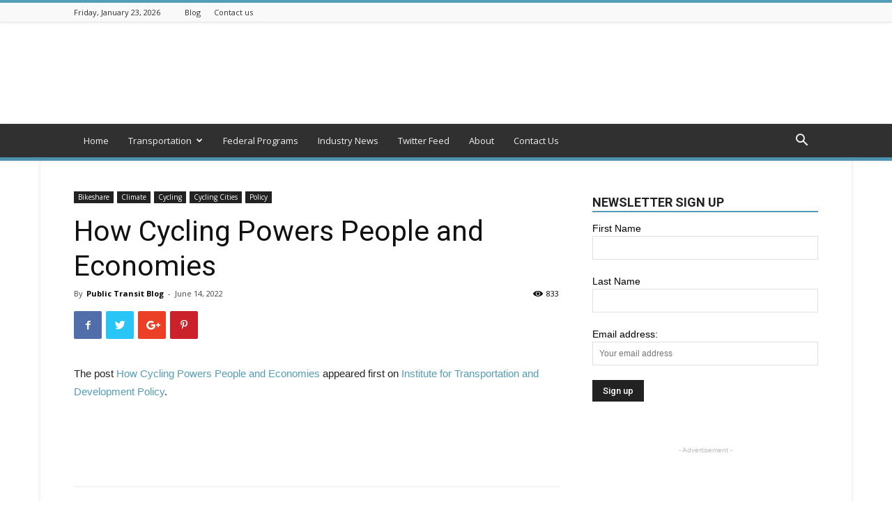

--- FILE ---
content_type: text/html; charset=UTF-8
request_url: https://publictransitblog.com/2022/06/14/how-cycling-powers-people-and-economies/
body_size: 22149
content:
<!doctype html >
<!--[if IE 8]>    <html class="ie8" lang="en"> <![endif]-->
<!--[if IE 9]>    <html class="ie9" lang="en"> <![endif]-->
<!--[if gt IE 8]><!--> <html lang="en-US"> <!--<![endif]-->
<head>
    <title>How Cycling Powers People and Economies | Public Transit Blog</title>
    <meta charset="UTF-8" />
    <meta name="viewport" content="width=device-width, initial-scale=1.0">
    <link rel="pingback" href="https://publictransitblog.com/xmlrpc.php" />
    <meta name='robots' content='max-image-preview:large' />
	<style>img:is([sizes="auto" i], [sizes^="auto," i]) { contain-intrinsic-size: 3000px 1500px }</style>
	<link rel="icon" type="image/png" href="http://publictransit.wpengine.com/wp-content/uploads/2017/10/favicon-32x32.png"><link rel='dns-prefetch' href='//fonts.googleapis.com' />
<link rel="alternate" type="application/rss+xml" title="Public Transit Blog &raquo; Feed" href="https://publictransitblog.com/feed/" />
<link rel="alternate" type="application/rss+xml" title="Public Transit Blog &raquo; Comments Feed" href="https://publictransitblog.com/comments/feed/" />
<link rel="alternate" type="application/rss+xml" title="Public Transit Blog &raquo; How Cycling Powers People and Economies Comments Feed" href="https://publictransitblog.com/2022/06/14/how-cycling-powers-people-and-economies/feed/" />
<script type="text/javascript">
/* <![CDATA[ */
window._wpemojiSettings = {"baseUrl":"https:\/\/s.w.org\/images\/core\/emoji\/16.0.1\/72x72\/","ext":".png","svgUrl":"https:\/\/s.w.org\/images\/core\/emoji\/16.0.1\/svg\/","svgExt":".svg","source":{"concatemoji":"https:\/\/publictransitblog.com\/wp-includes\/js\/wp-emoji-release.min.js?ver=6.8.3"}};
/*! This file is auto-generated */
!function(s,n){var o,i,e;function c(e){try{var t={supportTests:e,timestamp:(new Date).valueOf()};sessionStorage.setItem(o,JSON.stringify(t))}catch(e){}}function p(e,t,n){e.clearRect(0,0,e.canvas.width,e.canvas.height),e.fillText(t,0,0);var t=new Uint32Array(e.getImageData(0,0,e.canvas.width,e.canvas.height).data),a=(e.clearRect(0,0,e.canvas.width,e.canvas.height),e.fillText(n,0,0),new Uint32Array(e.getImageData(0,0,e.canvas.width,e.canvas.height).data));return t.every(function(e,t){return e===a[t]})}function u(e,t){e.clearRect(0,0,e.canvas.width,e.canvas.height),e.fillText(t,0,0);for(var n=e.getImageData(16,16,1,1),a=0;a<n.data.length;a++)if(0!==n.data[a])return!1;return!0}function f(e,t,n,a){switch(t){case"flag":return n(e,"\ud83c\udff3\ufe0f\u200d\u26a7\ufe0f","\ud83c\udff3\ufe0f\u200b\u26a7\ufe0f")?!1:!n(e,"\ud83c\udde8\ud83c\uddf6","\ud83c\udde8\u200b\ud83c\uddf6")&&!n(e,"\ud83c\udff4\udb40\udc67\udb40\udc62\udb40\udc65\udb40\udc6e\udb40\udc67\udb40\udc7f","\ud83c\udff4\u200b\udb40\udc67\u200b\udb40\udc62\u200b\udb40\udc65\u200b\udb40\udc6e\u200b\udb40\udc67\u200b\udb40\udc7f");case"emoji":return!a(e,"\ud83e\udedf")}return!1}function g(e,t,n,a){var r="undefined"!=typeof WorkerGlobalScope&&self instanceof WorkerGlobalScope?new OffscreenCanvas(300,150):s.createElement("canvas"),o=r.getContext("2d",{willReadFrequently:!0}),i=(o.textBaseline="top",o.font="600 32px Arial",{});return e.forEach(function(e){i[e]=t(o,e,n,a)}),i}function t(e){var t=s.createElement("script");t.src=e,t.defer=!0,s.head.appendChild(t)}"undefined"!=typeof Promise&&(o="wpEmojiSettingsSupports",i=["flag","emoji"],n.supports={everything:!0,everythingExceptFlag:!0},e=new Promise(function(e){s.addEventListener("DOMContentLoaded",e,{once:!0})}),new Promise(function(t){var n=function(){try{var e=JSON.parse(sessionStorage.getItem(o));if("object"==typeof e&&"number"==typeof e.timestamp&&(new Date).valueOf()<e.timestamp+604800&&"object"==typeof e.supportTests)return e.supportTests}catch(e){}return null}();if(!n){if("undefined"!=typeof Worker&&"undefined"!=typeof OffscreenCanvas&&"undefined"!=typeof URL&&URL.createObjectURL&&"undefined"!=typeof Blob)try{var e="postMessage("+g.toString()+"("+[JSON.stringify(i),f.toString(),p.toString(),u.toString()].join(",")+"));",a=new Blob([e],{type:"text/javascript"}),r=new Worker(URL.createObjectURL(a),{name:"wpTestEmojiSupports"});return void(r.onmessage=function(e){c(n=e.data),r.terminate(),t(n)})}catch(e){}c(n=g(i,f,p,u))}t(n)}).then(function(e){for(var t in e)n.supports[t]=e[t],n.supports.everything=n.supports.everything&&n.supports[t],"flag"!==t&&(n.supports.everythingExceptFlag=n.supports.everythingExceptFlag&&n.supports[t]);n.supports.everythingExceptFlag=n.supports.everythingExceptFlag&&!n.supports.flag,n.DOMReady=!1,n.readyCallback=function(){n.DOMReady=!0}}).then(function(){return e}).then(function(){var e;n.supports.everything||(n.readyCallback(),(e=n.source||{}).concatemoji?t(e.concatemoji):e.wpemoji&&e.twemoji&&(t(e.twemoji),t(e.wpemoji)))}))}((window,document),window._wpemojiSettings);
/* ]]> */
</script>
<style id='wp-emoji-styles-inline-css' type='text/css'>

	img.wp-smiley, img.emoji {
		display: inline !important;
		border: none !important;
		box-shadow: none !important;
		height: 1em !important;
		width: 1em !important;
		margin: 0 0.07em !important;
		vertical-align: -0.1em !important;
		background: none !important;
		padding: 0 !important;
	}
</style>
<link rel='stylesheet' id='wp-block-library-css' href='https://publictransitblog.com/wp-includes/css/dist/block-library/style.min.css?ver=6.8.3' type='text/css' media='all' />
<style id='classic-theme-styles-inline-css' type='text/css'>
/*! This file is auto-generated */
.wp-block-button__link{color:#fff;background-color:#32373c;border-radius:9999px;box-shadow:none;text-decoration:none;padding:calc(.667em + 2px) calc(1.333em + 2px);font-size:1.125em}.wp-block-file__button{background:#32373c;color:#fff;text-decoration:none}
</style>
<style id='global-styles-inline-css' type='text/css'>
:root{--wp--preset--aspect-ratio--square: 1;--wp--preset--aspect-ratio--4-3: 4/3;--wp--preset--aspect-ratio--3-4: 3/4;--wp--preset--aspect-ratio--3-2: 3/2;--wp--preset--aspect-ratio--2-3: 2/3;--wp--preset--aspect-ratio--16-9: 16/9;--wp--preset--aspect-ratio--9-16: 9/16;--wp--preset--color--black: #000000;--wp--preset--color--cyan-bluish-gray: #abb8c3;--wp--preset--color--white: #ffffff;--wp--preset--color--pale-pink: #f78da7;--wp--preset--color--vivid-red: #cf2e2e;--wp--preset--color--luminous-vivid-orange: #ff6900;--wp--preset--color--luminous-vivid-amber: #fcb900;--wp--preset--color--light-green-cyan: #7bdcb5;--wp--preset--color--vivid-green-cyan: #00d084;--wp--preset--color--pale-cyan-blue: #8ed1fc;--wp--preset--color--vivid-cyan-blue: #0693e3;--wp--preset--color--vivid-purple: #9b51e0;--wp--preset--gradient--vivid-cyan-blue-to-vivid-purple: linear-gradient(135deg,rgba(6,147,227,1) 0%,rgb(155,81,224) 100%);--wp--preset--gradient--light-green-cyan-to-vivid-green-cyan: linear-gradient(135deg,rgb(122,220,180) 0%,rgb(0,208,130) 100%);--wp--preset--gradient--luminous-vivid-amber-to-luminous-vivid-orange: linear-gradient(135deg,rgba(252,185,0,1) 0%,rgba(255,105,0,1) 100%);--wp--preset--gradient--luminous-vivid-orange-to-vivid-red: linear-gradient(135deg,rgba(255,105,0,1) 0%,rgb(207,46,46) 100%);--wp--preset--gradient--very-light-gray-to-cyan-bluish-gray: linear-gradient(135deg,rgb(238,238,238) 0%,rgb(169,184,195) 100%);--wp--preset--gradient--cool-to-warm-spectrum: linear-gradient(135deg,rgb(74,234,220) 0%,rgb(151,120,209) 20%,rgb(207,42,186) 40%,rgb(238,44,130) 60%,rgb(251,105,98) 80%,rgb(254,248,76) 100%);--wp--preset--gradient--blush-light-purple: linear-gradient(135deg,rgb(255,206,236) 0%,rgb(152,150,240) 100%);--wp--preset--gradient--blush-bordeaux: linear-gradient(135deg,rgb(254,205,165) 0%,rgb(254,45,45) 50%,rgb(107,0,62) 100%);--wp--preset--gradient--luminous-dusk: linear-gradient(135deg,rgb(255,203,112) 0%,rgb(199,81,192) 50%,rgb(65,88,208) 100%);--wp--preset--gradient--pale-ocean: linear-gradient(135deg,rgb(255,245,203) 0%,rgb(182,227,212) 50%,rgb(51,167,181) 100%);--wp--preset--gradient--electric-grass: linear-gradient(135deg,rgb(202,248,128) 0%,rgb(113,206,126) 100%);--wp--preset--gradient--midnight: linear-gradient(135deg,rgb(2,3,129) 0%,rgb(40,116,252) 100%);--wp--preset--font-size--small: 13px;--wp--preset--font-size--medium: 20px;--wp--preset--font-size--large: 36px;--wp--preset--font-size--x-large: 42px;--wp--preset--spacing--20: 0.44rem;--wp--preset--spacing--30: 0.67rem;--wp--preset--spacing--40: 1rem;--wp--preset--spacing--50: 1.5rem;--wp--preset--spacing--60: 2.25rem;--wp--preset--spacing--70: 3.38rem;--wp--preset--spacing--80: 5.06rem;--wp--preset--shadow--natural: 6px 6px 9px rgba(0, 0, 0, 0.2);--wp--preset--shadow--deep: 12px 12px 50px rgba(0, 0, 0, 0.4);--wp--preset--shadow--sharp: 6px 6px 0px rgba(0, 0, 0, 0.2);--wp--preset--shadow--outlined: 6px 6px 0px -3px rgba(255, 255, 255, 1), 6px 6px rgba(0, 0, 0, 1);--wp--preset--shadow--crisp: 6px 6px 0px rgba(0, 0, 0, 1);}:where(.is-layout-flex){gap: 0.5em;}:where(.is-layout-grid){gap: 0.5em;}body .is-layout-flex{display: flex;}.is-layout-flex{flex-wrap: wrap;align-items: center;}.is-layout-flex > :is(*, div){margin: 0;}body .is-layout-grid{display: grid;}.is-layout-grid > :is(*, div){margin: 0;}:where(.wp-block-columns.is-layout-flex){gap: 2em;}:where(.wp-block-columns.is-layout-grid){gap: 2em;}:where(.wp-block-post-template.is-layout-flex){gap: 1.25em;}:where(.wp-block-post-template.is-layout-grid){gap: 1.25em;}.has-black-color{color: var(--wp--preset--color--black) !important;}.has-cyan-bluish-gray-color{color: var(--wp--preset--color--cyan-bluish-gray) !important;}.has-white-color{color: var(--wp--preset--color--white) !important;}.has-pale-pink-color{color: var(--wp--preset--color--pale-pink) !important;}.has-vivid-red-color{color: var(--wp--preset--color--vivid-red) !important;}.has-luminous-vivid-orange-color{color: var(--wp--preset--color--luminous-vivid-orange) !important;}.has-luminous-vivid-amber-color{color: var(--wp--preset--color--luminous-vivid-amber) !important;}.has-light-green-cyan-color{color: var(--wp--preset--color--light-green-cyan) !important;}.has-vivid-green-cyan-color{color: var(--wp--preset--color--vivid-green-cyan) !important;}.has-pale-cyan-blue-color{color: var(--wp--preset--color--pale-cyan-blue) !important;}.has-vivid-cyan-blue-color{color: var(--wp--preset--color--vivid-cyan-blue) !important;}.has-vivid-purple-color{color: var(--wp--preset--color--vivid-purple) !important;}.has-black-background-color{background-color: var(--wp--preset--color--black) !important;}.has-cyan-bluish-gray-background-color{background-color: var(--wp--preset--color--cyan-bluish-gray) !important;}.has-white-background-color{background-color: var(--wp--preset--color--white) !important;}.has-pale-pink-background-color{background-color: var(--wp--preset--color--pale-pink) !important;}.has-vivid-red-background-color{background-color: var(--wp--preset--color--vivid-red) !important;}.has-luminous-vivid-orange-background-color{background-color: var(--wp--preset--color--luminous-vivid-orange) !important;}.has-luminous-vivid-amber-background-color{background-color: var(--wp--preset--color--luminous-vivid-amber) !important;}.has-light-green-cyan-background-color{background-color: var(--wp--preset--color--light-green-cyan) !important;}.has-vivid-green-cyan-background-color{background-color: var(--wp--preset--color--vivid-green-cyan) !important;}.has-pale-cyan-blue-background-color{background-color: var(--wp--preset--color--pale-cyan-blue) !important;}.has-vivid-cyan-blue-background-color{background-color: var(--wp--preset--color--vivid-cyan-blue) !important;}.has-vivid-purple-background-color{background-color: var(--wp--preset--color--vivid-purple) !important;}.has-black-border-color{border-color: var(--wp--preset--color--black) !important;}.has-cyan-bluish-gray-border-color{border-color: var(--wp--preset--color--cyan-bluish-gray) !important;}.has-white-border-color{border-color: var(--wp--preset--color--white) !important;}.has-pale-pink-border-color{border-color: var(--wp--preset--color--pale-pink) !important;}.has-vivid-red-border-color{border-color: var(--wp--preset--color--vivid-red) !important;}.has-luminous-vivid-orange-border-color{border-color: var(--wp--preset--color--luminous-vivid-orange) !important;}.has-luminous-vivid-amber-border-color{border-color: var(--wp--preset--color--luminous-vivid-amber) !important;}.has-light-green-cyan-border-color{border-color: var(--wp--preset--color--light-green-cyan) !important;}.has-vivid-green-cyan-border-color{border-color: var(--wp--preset--color--vivid-green-cyan) !important;}.has-pale-cyan-blue-border-color{border-color: var(--wp--preset--color--pale-cyan-blue) !important;}.has-vivid-cyan-blue-border-color{border-color: var(--wp--preset--color--vivid-cyan-blue) !important;}.has-vivid-purple-border-color{border-color: var(--wp--preset--color--vivid-purple) !important;}.has-vivid-cyan-blue-to-vivid-purple-gradient-background{background: var(--wp--preset--gradient--vivid-cyan-blue-to-vivid-purple) !important;}.has-light-green-cyan-to-vivid-green-cyan-gradient-background{background: var(--wp--preset--gradient--light-green-cyan-to-vivid-green-cyan) !important;}.has-luminous-vivid-amber-to-luminous-vivid-orange-gradient-background{background: var(--wp--preset--gradient--luminous-vivid-amber-to-luminous-vivid-orange) !important;}.has-luminous-vivid-orange-to-vivid-red-gradient-background{background: var(--wp--preset--gradient--luminous-vivid-orange-to-vivid-red) !important;}.has-very-light-gray-to-cyan-bluish-gray-gradient-background{background: var(--wp--preset--gradient--very-light-gray-to-cyan-bluish-gray) !important;}.has-cool-to-warm-spectrum-gradient-background{background: var(--wp--preset--gradient--cool-to-warm-spectrum) !important;}.has-blush-light-purple-gradient-background{background: var(--wp--preset--gradient--blush-light-purple) !important;}.has-blush-bordeaux-gradient-background{background: var(--wp--preset--gradient--blush-bordeaux) !important;}.has-luminous-dusk-gradient-background{background: var(--wp--preset--gradient--luminous-dusk) !important;}.has-pale-ocean-gradient-background{background: var(--wp--preset--gradient--pale-ocean) !important;}.has-electric-grass-gradient-background{background: var(--wp--preset--gradient--electric-grass) !important;}.has-midnight-gradient-background{background: var(--wp--preset--gradient--midnight) !important;}.has-small-font-size{font-size: var(--wp--preset--font-size--small) !important;}.has-medium-font-size{font-size: var(--wp--preset--font-size--medium) !important;}.has-large-font-size{font-size: var(--wp--preset--font-size--large) !important;}.has-x-large-font-size{font-size: var(--wp--preset--font-size--x-large) !important;}
:where(.wp-block-post-template.is-layout-flex){gap: 1.25em;}:where(.wp-block-post-template.is-layout-grid){gap: 1.25em;}
:where(.wp-block-columns.is-layout-flex){gap: 2em;}:where(.wp-block-columns.is-layout-grid){gap: 2em;}
:root :where(.wp-block-pullquote){font-size: 1.5em;line-height: 1.6;}
</style>
<link rel='stylesheet' id='aptf-bxslider-css' href='https://publictransitblog.com/wp-content/plugins/accesspress-twitter-feed/css/jquery.bxslider.css?ver=1.5.7' type='text/css' media='all' />
<link rel='stylesheet' id='aptf-front-css-css' href='https://publictransitblog.com/wp-content/plugins/accesspress-twitter-feed/css/frontend.css?ver=1.5.7' type='text/css' media='all' />
<link rel='stylesheet' id='aptf-font-css-css' href='https://publictransitblog.com/wp-content/plugins/accesspress-twitter-feed/css/fonts.css?ver=1.5.7' type='text/css' media='all' />
<link rel='stylesheet' id='contact-form-7-css' href='https://publictransitblog.com/wp-content/plugins/contact-form-7/includes/css/styles.css?ver=5.3.2' type='text/css' media='all' />
<link rel='stylesheet' id='duplicate-page-and-post-css' href='https://publictransitblog.com/wp-content/plugins/duplicate-page-and-post/admin/css/duplicate-page-and-post-admin.min.css?ver=2.1.1' type='text/css' media='all' />
<link rel='stylesheet' id='rs-plugin-settings-css' href='https://publictransitblog.com/wp-content/plugins/revslider/public/assets/css/settings.css?ver=5.4.8' type='text/css' media='all' />
<style id='rs-plugin-settings-inline-css' type='text/css'>
#rs-demo-id {}
</style>
<link rel='stylesheet' id='google-fonts-style-css' href='https://fonts.googleapis.com/css?family=Open+Sans%3A300italic%2C400%2C400italic%2C600%2C600italic%2C700%7CRoboto%3A300%2C400%2C400italic%2C500%2C500italic%2C700%2C900&#038;ver=8.8.2' type='text/css' media='all' />
<link rel='stylesheet' id='js_composer_front-css' href='https://publictransitblog.com/wp-content/plugins/js_composer/assets/css/js_composer.min.css?ver=5.2.1' type='text/css' media='all' />
<link rel='stylesheet' id='td-theme-css' href='https://publictransitblog.com/wp-content/themes/Newspaper/style.css?ver=8.8.2' type='text/css' media='all' />
<link rel='stylesheet' id='td-theme-demo-style-css' href='https://publictransitblog.com/wp-content/themes/Newspaper/includes/demos/magazine/demo_style.css?ver=8.8.2' type='text/css' media='all' />
<script type="text/javascript" src="https://publictransitblog.com/wp-includes/js/jquery/jquery.min.js?ver=3.7.1" id="jquery-core-js"></script>
<script type="text/javascript" src="https://publictransitblog.com/wp-includes/js/jquery/jquery-migrate.min.js?ver=3.4.1" id="jquery-migrate-js"></script>
<script type="text/javascript" src="https://publictransitblog.com/wp-content/plugins/accesspress-twitter-feed/js/jquery.bxslider.min.js?ver=1.5.7" id="aptf-bxslider-js"></script>
<script type="text/javascript" src="https://publictransitblog.com/wp-content/plugins/accesspress-twitter-feed/js/frontend.js?ver=1.5.7" id="aptf-front-js-js"></script>
<script type="text/javascript" src="https://publictransitblog.com/wp-content/plugins/revslider/public/assets/js/jquery.themepunch.tools.min.js?ver=5.4.8" id="tp-tools-js"></script>
<script type="text/javascript" src="https://publictransitblog.com/wp-content/plugins/revslider/public/assets/js/jquery.themepunch.revolution.min.js?ver=5.4.8" id="revmin-js"></script>
<link rel="https://api.w.org/" href="https://publictransitblog.com/wp-json/" /><link rel="alternate" title="JSON" type="application/json" href="https://publictransitblog.com/wp-json/wp/v2/posts/31343" /><link rel="EditURI" type="application/rsd+xml" title="RSD" href="https://publictransitblog.com/xmlrpc.php?rsd" />
<link rel="canonical" href="https://publictransitblog.com/2022/06/14/how-cycling-powers-people-and-economies/" />
<link rel='shortlink' href='https://publictransitblog.com/?p=31343' />
<link rel="alternate" title="oEmbed (JSON)" type="application/json+oembed" href="https://publictransitblog.com/wp-json/oembed/1.0/embed?url=https%3A%2F%2Fpublictransitblog.com%2F2022%2F06%2F14%2Fhow-cycling-powers-people-and-economies%2F" />
<link rel="alternate" title="oEmbed (XML)" type="text/xml+oembed" href="https://publictransitblog.com/wp-json/oembed/1.0/embed?url=https%3A%2F%2Fpublictransitblog.com%2F2022%2F06%2F14%2Fhow-cycling-powers-people-and-economies%2F&#038;format=xml" />
<!--[if lt IE 9]><script src="https://cdnjs.cloudflare.com/ajax/libs/html5shiv/3.7.3/html5shiv.js"></script><![endif]-->
    <meta name="generator" content="Feed to Post 3.7.3" />
<meta name="generator" content="Powered by Visual Composer - drag and drop page builder for WordPress."/>
<!--[if lte IE 9]><link rel="stylesheet" type="text/css" href="https://publictransitblog.com/wp-content/plugins/js_composer/assets/css/vc_lte_ie9.min.css" media="screen"><![endif]--><meta name="generator" content="Powered by Slider Revolution 5.4.8 - responsive, Mobile-Friendly Slider Plugin for WordPress with comfortable drag and drop interface." />

<!-- JS generated by theme -->

<script>
    
    

	    var tdBlocksArray = []; //here we store all the items for the current page

	    //td_block class - each ajax block uses a object of this class for requests
	    function tdBlock() {
		    this.id = '';
		    this.block_type = 1; //block type id (1-234 etc)
		    this.atts = '';
		    this.td_column_number = '';
		    this.td_current_page = 1; //
		    this.post_count = 0; //from wp
		    this.found_posts = 0; //from wp
		    this.max_num_pages = 0; //from wp
		    this.td_filter_value = ''; //current live filter value
		    this.is_ajax_running = false;
		    this.td_user_action = ''; // load more or infinite loader (used by the animation)
		    this.header_color = '';
		    this.ajax_pagination_infinite_stop = ''; //show load more at page x
	    }


        // td_js_generator - mini detector
        (function(){
            var htmlTag = document.getElementsByTagName("html")[0];

	        if ( navigator.userAgent.indexOf("MSIE 10.0") > -1 ) {
                htmlTag.className += ' ie10';
            }

            if ( !!navigator.userAgent.match(/Trident.*rv\:11\./) ) {
                htmlTag.className += ' ie11';
            }

	        if ( navigator.userAgent.indexOf("Edge") > -1 ) {
                htmlTag.className += ' ieEdge';
            }

            if ( /(iPad|iPhone|iPod)/g.test(navigator.userAgent) ) {
                htmlTag.className += ' td-md-is-ios';
            }

            var user_agent = navigator.userAgent.toLowerCase();
            if ( user_agent.indexOf("android") > -1 ) {
                htmlTag.className += ' td-md-is-android';
            }

            if ( -1 !== navigator.userAgent.indexOf('Mac OS X')  ) {
                htmlTag.className += ' td-md-is-os-x';
            }

            if ( /chrom(e|ium)/.test(navigator.userAgent.toLowerCase()) ) {
               htmlTag.className += ' td-md-is-chrome';
            }

            if ( -1 !== navigator.userAgent.indexOf('Firefox') ) {
                htmlTag.className += ' td-md-is-firefox';
            }

            if ( -1 !== navigator.userAgent.indexOf('Safari') && -1 === navigator.userAgent.indexOf('Chrome') ) {
                htmlTag.className += ' td-md-is-safari';
            }

            if( -1 !== navigator.userAgent.indexOf('IEMobile') ){
                htmlTag.className += ' td-md-is-iemobile';
            }

        })();




        var tdLocalCache = {};

        ( function () {
            "use strict";

            tdLocalCache = {
                data: {},
                remove: function (resource_id) {
                    delete tdLocalCache.data[resource_id];
                },
                exist: function (resource_id) {
                    return tdLocalCache.data.hasOwnProperty(resource_id) && tdLocalCache.data[resource_id] !== null;
                },
                get: function (resource_id) {
                    return tdLocalCache.data[resource_id];
                },
                set: function (resource_id, cachedData) {
                    tdLocalCache.remove(resource_id);
                    tdLocalCache.data[resource_id] = cachedData;
                }
            };
        })();

    
    
var td_viewport_interval_list=[{"limitBottom":767,"sidebarWidth":228},{"limitBottom":1018,"sidebarWidth":300},{"limitBottom":1140,"sidebarWidth":324}];
var td_animation_stack_effect="type0";
var tds_animation_stack=true;
var td_animation_stack_specific_selectors=".entry-thumb, img";
var td_animation_stack_general_selectors=".td-animation-stack img, .td-animation-stack .entry-thumb, .post img";
var tds_general_modal_image="yes";
var td_ajax_url="https:\/\/publictransitblog.com\/wp-admin\/admin-ajax.php?td_theme_name=Newspaper&v=8.8.2";
var td_get_template_directory_uri="https:\/\/publictransitblog.com\/wp-content\/themes\/Newspaper";
var tds_snap_menu="smart_snap_always";
var tds_logo_on_sticky="show";
var tds_header_style="";
var td_please_wait="Please wait...";
var td_email_user_pass_incorrect="User or password incorrect!";
var td_email_user_incorrect="Email or username incorrect!";
var td_email_incorrect="Email incorrect!";
var tds_more_articles_on_post_enable="";
var tds_more_articles_on_post_time_to_wait="";
var tds_more_articles_on_post_pages_distance_from_top=0;
var tds_theme_color_site_wide="#539db9";
var tds_smart_sidebar="enabled";
var tdThemeName="Newspaper";
var td_magnific_popup_translation_tPrev="Previous (Left arrow key)";
var td_magnific_popup_translation_tNext="Next (Right arrow key)";
var td_magnific_popup_translation_tCounter="%curr% of %total%";
var td_magnific_popup_translation_ajax_tError="The content from %url% could not be loaded.";
var td_magnific_popup_translation_image_tError="The image #%curr% could not be loaded.";
var tdDateNamesI18n={"month_names":["January","February","March","April","May","June","July","August","September","October","November","December"],"month_names_short":["Jan","Feb","Mar","Apr","May","Jun","Jul","Aug","Sep","Oct","Nov","Dec"],"day_names":["Sunday","Monday","Tuesday","Wednesday","Thursday","Friday","Saturday"],"day_names_short":["Sun","Mon","Tue","Wed","Thu","Fri","Sat"]};
var td_ad_background_click_link="";
var td_ad_background_click_target="";
</script>

<!-- Global Site Tag (gtag.js) - Google Analytics -->
<script async src="https://www.googletagmanager.com/gtag/js?id=UA-63024886-10"></script>
<script>
  window.dataLayer = window.dataLayer || [];
  function gtag(){dataLayer.push(arguments)};
  gtag('js', new Date());

  gtag('config', 'UA-63024886-10');
</script>
<script type="text/javascript">function setREVStartSize(e){									
						try{ e.c=jQuery(e.c);var i=jQuery(window).width(),t=9999,r=0,n=0,l=0,f=0,s=0,h=0;
							if(e.responsiveLevels&&(jQuery.each(e.responsiveLevels,function(e,f){f>i&&(t=r=f,l=e),i>f&&f>r&&(r=f,n=e)}),t>r&&(l=n)),f=e.gridheight[l]||e.gridheight[0]||e.gridheight,s=e.gridwidth[l]||e.gridwidth[0]||e.gridwidth,h=i/s,h=h>1?1:h,f=Math.round(h*f),"fullscreen"==e.sliderLayout){var u=(e.c.width(),jQuery(window).height());if(void 0!=e.fullScreenOffsetContainer){var c=e.fullScreenOffsetContainer.split(",");if (c) jQuery.each(c,function(e,i){u=jQuery(i).length>0?u-jQuery(i).outerHeight(!0):u}),e.fullScreenOffset.split("%").length>1&&void 0!=e.fullScreenOffset&&e.fullScreenOffset.length>0?u-=jQuery(window).height()*parseInt(e.fullScreenOffset,0)/100:void 0!=e.fullScreenOffset&&e.fullScreenOffset.length>0&&(u-=parseInt(e.fullScreenOffset,0))}f=u}else void 0!=e.minHeight&&f<e.minHeight&&(f=e.minHeight);e.c.closest(".rev_slider_wrapper").css({height:f})					
						}catch(d){console.log("Failure at Presize of Slider:"+d)}						
					};</script>
<noscript><style type="text/css"> .wpb_animate_when_almost_visible { opacity: 1; }</style></noscript></head>

<body class="wp-singular post-template-default single single-post postid-31343 single-format-standard wp-theme-Newspaper do-etfw how-cycling-powers-people-and-economies global-block-template-1 td-magazine wpb-js-composer js-comp-ver-5.2.1 vc_responsive td-animation-stack-type0 td-boxed-layout" itemscope="itemscope" itemtype="https://schema.org/WebPage">

        <div class="td-scroll-up"><i class="td-icon-menu-up"></i></div>
    
    <div class="td-menu-background"></div>
<div id="td-mobile-nav">
    <div class="td-mobile-container">
        <!-- mobile menu top section -->
        <div class="td-menu-socials-wrap">
            <!-- socials -->
            <div class="td-menu-socials">
                            </div>
            <!-- close button -->
            <div class="td-mobile-close">
                <a href="#"><i class="td-icon-close-mobile"></i></a>
            </div>
        </div>

        <!-- login section -->
        
        <!-- menu section -->
        <div class="td-mobile-content">
            <div class="menu-td-demo-header-menu-container"><ul id="menu-td-demo-header-menu" class="td-mobile-main-menu"><li id="menu-item-39" class="menu-item menu-item-type-post_type menu-item-object-page menu-item-home menu-item-first menu-item-39"><a href="https://publictransitblog.com/">Home</a></li>
<li id="menu-item-3069" class="menu-item menu-item-type-taxonomy menu-item-object-category menu-item-3069"><a href="https://publictransitblog.com/category/transportation/">Transportation</a></li>
<li id="menu-item-4579" class="menu-item menu-item-type-taxonomy menu-item-object-category menu-item-4579"><a href="https://publictransitblog.com/category/federal-programs/">Federal Programs</a></li>
<li id="menu-item-4581" class="menu-item menu-item-type-taxonomy menu-item-object-category menu-item-4581"><a href="https://publictransitblog.com/category/industry-news/">Industry News</a></li>
<li id="menu-item-4650" class="menu-item menu-item-type-post_type menu-item-object-page menu-item-4650"><a href="https://publictransitblog.com/twitter-feed/">Twitter Feed</a></li>
<li id="menu-item-3016" class="menu-item menu-item-type-post_type menu-item-object-page menu-item-3016"><a href="https://publictransitblog.com/about/">About</a></li>
<li id="menu-item-3068" class="menu-item menu-item-type-post_type menu-item-object-page menu-item-3068"><a href="https://publictransitblog.com/contact-us/">Contact Us</a></li>
</ul></div>        </div>
    </div>

    <!-- register/login section -->
    </div>    <div class="td-search-background"></div>
<div class="td-search-wrap-mob">
	<div class="td-drop-down-search" aria-labelledby="td-header-search-button">
		<form method="get" class="td-search-form" action="https://publictransitblog.com/">
			<!-- close button -->
			<div class="td-search-close">
				<a href="#"><i class="td-icon-close-mobile"></i></a>
			</div>
			<div role="search" class="td-search-input">
				<span>Search</span>
				<input id="td-header-search-mob" type="text" value="" name="s" autocomplete="off" />
			</div>
		</form>
		<div id="td-aj-search-mob"></div>
	</div>
</div>    
    
    <div id="td-outer-wrap" class="td-theme-wrap">
    
        <!--
Header style 1
-->


<div class="td-header-wrap td-header-style-1 ">
    
    <div class="td-header-top-menu-full td-container-wrap td_stretch_container">
        <div class="td-container td-header-row td-header-top-menu">
            
    <div class="top-bar-style-1">
        
<div class="td-header-sp-top-menu">


	        <div class="td_data_time">
            <div >

                Friday, January 23, 2026
            </div>
        </div>
    <div class="menu-top-container"><ul id="menu-td-demo-top-menu" class="top-header-menu"><li id="menu-item-3073" class="menu-item menu-item-type-post_type menu-item-object-page menu-item-first td-menu-item td-normal-menu menu-item-3073"><a href="https://publictransitblog.com/news/">Blog</a></li>
<li id="menu-item-3074" class="menu-item menu-item-type-post_type menu-item-object-page td-menu-item td-normal-menu menu-item-3074"><a href="https://publictransitblog.com/contact-us/">Contact us</a></li>
</ul></div></div>
        <div class="td-header-sp-top-widget">
    
    
            </div>    </div>

<!-- LOGIN MODAL -->
        </div>
    </div>

    <div class="td-banner-wrap-full td-logo-wrap-full td-container-wrap td_stretch_container">
        <div class="td-container td-header-row td-header-header">
            <div class="td-header-sp-logo">
                        <a class="td-main-logo" href="https://publictransitblog.com/">
            <img class="td-retina-data" data-retina="http://publictransit.wpengine.com/wp-content/uploads/2017/10/Logo_1-300x99.png" src="http://publictransit.wpengine.com/wp-content/uploads/2017/10/Logo_1-300x99.png" alt=""/>
            <span class="td-visual-hidden">Public Transit Blog</span>
        </a>
                </div>
                            <div class="td-header-sp-recs">
                    <div class="td-header-rec-wrap">
    
 <!-- A generated by theme --> 

<script async src="//pagead2.googlesyndication.com/pagead/js/adsbygoogle.js"></script><div class="td-g-rec td-g-rec-id-header td_uid_1_6973df2d64941_rand td_block_template_1 ">
<script type="text/javascript">
var td_screen_width = window.innerWidth;

                    if ( td_screen_width >= 1140 ) {
                        /* large monitors */
                        document.write('<ins class="adsbygoogle" style="display:inline-block;width:728px;height:90px" data-ad-client="ca-pub-9632649307832267" data-ad-slot="3896821837"></ins>');
                        (adsbygoogle = window.adsbygoogle || []).push({});
                    }
            
	                    if ( td_screen_width >= 1019  && td_screen_width < 1140 ) {
	                        /* landscape tablets */
                        document.write('<ins class="adsbygoogle" style="display:inline-block;width:468px;height:60px" data-ad-client="ca-pub-9632649307832267" data-ad-slot="3896821837"></ins>');
	                        (adsbygoogle = window.adsbygoogle || []).push({});
	                    }
	                
                    if ( td_screen_width >= 768  && td_screen_width < 1019 ) {
                        /* portrait tablets */
                        document.write('<ins class="adsbygoogle" style="display:inline-block;width:468px;height:60px" data-ad-client="ca-pub-9632649307832267" data-ad-slot="3896821837"></ins>');
                        (adsbygoogle = window.adsbygoogle || []).push({});
                    }
                
                    if ( td_screen_width < 768 ) {
                        /* Phones */
                        document.write('<ins class="adsbygoogle" style="display:inline-block;width:320px;height:50px" data-ad-client="ca-pub-9632649307832267" data-ad-slot="3896821837"></ins>');
                        (adsbygoogle = window.adsbygoogle || []).push({});
                    }
                </script>
</div>

 <!-- end A --> 


</div>                </div>
                    </div>
    </div>

    <div class="td-header-menu-wrap-full td-container-wrap td_stretch_container">
        
        <div class="td-header-menu-wrap td-header-gradient ">
            <div class="td-container td-header-row td-header-main-menu">
                <div id="td-header-menu" role="navigation">
    <div id="td-top-mobile-toggle"><a href="#"><i class="td-icon-font td-icon-mobile"></i></a></div>
    <div class="td-main-menu-logo td-logo-in-header">
        		<a class="td-mobile-logo td-sticky-mobile" href="https://publictransitblog.com/">
			<img class="td-retina-data" data-retina="http://publictransit.wpengine.com/wp-content/uploads/2017/10/Logo_mobile_2-300x103.png" src="http://publictransit.wpengine.com/wp-content/uploads/2017/10/Logo_mobile_2-300x103.png" alt=""/>
		</a>
			<a class="td-header-logo td-sticky-mobile" href="https://publictransitblog.com/">
			<img class="td-retina-data" data-retina="http://publictransit.wpengine.com/wp-content/uploads/2017/10/Logo_1-300x99.png" src="http://publictransit.wpengine.com/wp-content/uploads/2017/10/Logo_1-300x99.png" alt=""/>
		</a>
	    </div>
    <div class="menu-td-demo-header-menu-container"><ul id="menu-td-demo-header-menu-1" class="sf-menu"><li class="menu-item menu-item-type-post_type menu-item-object-page menu-item-home menu-item-first td-menu-item td-normal-menu menu-item-39"><a href="https://publictransitblog.com/">Home</a></li>
<li class="menu-item menu-item-type-taxonomy menu-item-object-category td-menu-item td-mega-menu menu-item-3069"><a href="https://publictransitblog.com/category/transportation/">Transportation</a>
<ul class="sub-menu">
	<li id="menu-item-0" class="menu-item-0"><div class="td-container-border"><div class="td-mega-grid"><div class="td_block_wrap td_block_mega_menu td_uid_2_6973df2d6590c_rand td-no-subcats td_with_ajax_pagination td-pb-border-top td_block_template_1"  data-td-block-uid="td_uid_2_6973df2d6590c" ><script>var block_td_uid_2_6973df2d6590c = new tdBlock();
block_td_uid_2_6973df2d6590c.id = "td_uid_2_6973df2d6590c";
block_td_uid_2_6973df2d6590c.atts = '{"limit":"5","td_column_number":3,"ajax_pagination":"next_prev","category_id":"524","show_child_cat":30,"td_ajax_filter_type":"td_category_ids_filter","td_ajax_preloading":"preload","block_template_id":"","header_color":"","ajax_pagination_infinite_stop":"","offset":"","td_filter_default_txt":"","td_ajax_filter_ids":"","el_class":"","color_preset":"","border_top":"","css":"","tdc_css":"","class":"td_uid_2_6973df2d6590c_rand","tdc_css_class":"td_uid_2_6973df2d6590c_rand","tdc_css_class_style":"td_uid_2_6973df2d6590c_rand_style"}';
block_td_uid_2_6973df2d6590c.td_column_number = "3";
block_td_uid_2_6973df2d6590c.block_type = "td_block_mega_menu";
block_td_uid_2_6973df2d6590c.post_count = "5";
block_td_uid_2_6973df2d6590c.found_posts = "137";
block_td_uid_2_6973df2d6590c.header_color = "";
block_td_uid_2_6973df2d6590c.ajax_pagination_infinite_stop = "";
block_td_uid_2_6973df2d6590c.max_num_pages = "28";
tdBlocksArray.push(block_td_uid_2_6973df2d6590c);
</script><div id=td_uid_2_6973df2d6590c class="td_block_inner"><div class="td-mega-row"><div class="td-mega-span">
        <div class="td_module_mega_menu td_mod_mega_menu">
            <div class="td-module-image">
                <div class="td-module-thumb"><a href="https://publictransitblog.com/2025/03/25/the-countrys-civil-engineers-agree-1-5-trillion-didnt-produce-good-infrastructure/" rel="bookmark" class="td-image-wrap" title="The country’s civil engineers agree: $1.5 trillion didn’t produce good infrastructure"><img width="218" height="150" class="entry-thumb" src="https://publictransitblog.com/wp-content/uploads/2025/03/52965242451_f8b9343f44_o-1024x683-1-1-218x150.jpg" srcset="https://publictransitblog.com/wp-content/uploads/2025/03/52965242451_f8b9343f44_o-1024x683-1-1-218x150.jpg 218w, https://publictransitblog.com/wp-content/uploads/2025/03/52965242451_f8b9343f44_o-1024x683-1-1-100x70.jpg 100w" sizes="(max-width: 218px) 100vw, 218px" alt="" title="The country’s civil engineers agree: $1.5 trillion didn’t produce good infrastructure"/></a></div>                <a href="https://publictransitblog.com/category/fix-it-first/" class="td-post-category">fix-it-first</a>            </div>

            <div class="item-details">
                <h3 class="entry-title td-module-title"><a href="https://publictransitblog.com/2025/03/25/the-countrys-civil-engineers-agree-1-5-trillion-didnt-produce-good-infrastructure/" rel="bookmark" title="The country’s civil engineers agree: $1.5 trillion didn’t produce good infrastructure">The country’s civil engineers agree: $1.5 trillion didn’t produce good infrastructure</a></h3>            </div>
        </div>
        </div><div class="td-mega-span">
        <div class="td_module_mega_menu td_mod_mega_menu">
            <div class="td-module-image">
                <div class="td-module-thumb"><a href="https://publictransitblog.com/2025/03/12/what-president-trump-should-tackle-on-transportation/" rel="bookmark" class="td-image-wrap" title="What President Trump should tackle on transportation"><img width="218" height="150" class="entry-thumb" src="https://publictransitblog.com/wp-content/uploads/2025/03/too-much-of-this-1-1024x384-1-1-218x150.jpg" srcset="https://publictransitblog.com/wp-content/uploads/2025/03/too-much-of-this-1-1024x384-1-1-218x150.jpg 218w, https://publictransitblog.com/wp-content/uploads/2025/03/too-much-of-this-1-1024x384-1-1-100x70.jpg 100w" sizes="(max-width: 218px) 100vw, 218px" alt="" title="What President Trump should tackle on transportation"/></a></div>                <a href="https://publictransitblog.com/category/president-trump/" class="td-post-category">President Trump</a>            </div>

            <div class="item-details">
                <h3 class="entry-title td-module-title"><a href="https://publictransitblog.com/2025/03/12/what-president-trump-should-tackle-on-transportation/" rel="bookmark" title="What President Trump should tackle on transportation">What President Trump should tackle on transportation</a></h3>            </div>
        </div>
        </div><div class="td-mega-span">
        <div class="td_module_mega_menu td_mod_mega_menu">
            <div class="td-module-image">
                <div class="td-module-thumb"><a href="https://publictransitblog.com/2025/03/12/new-resource-for-state-dots/" rel="bookmark" class="td-image-wrap" title="New resource for state DOTs"><img width="218" height="150" class="entry-thumb" src="https://publictransitblog.com/wp-content/uploads/2025/03/20241001_090534-ID-768x576-1-1-218x150.jpg" srcset="https://publictransitblog.com/wp-content/uploads/2025/03/20241001_090534-ID-768x576-1-1-218x150.jpg 218w, https://publictransitblog.com/wp-content/uploads/2025/03/20241001_090534-ID-768x576-1-1-100x70.jpg 100w" sizes="(max-width: 218px) 100vw, 218px" alt="" title="New resource for state DOTs"/></a></div>                <a href="https://publictransitblog.com/category/campaign-blog/" class="td-post-category">Campaign Blog</a>            </div>

            <div class="item-details">
                <h3 class="entry-title td-module-title"><a href="https://publictransitblog.com/2025/03/12/new-resource-for-state-dots/" rel="bookmark" title="New resource for state DOTs">New resource for state DOTs</a></h3>            </div>
        </div>
        </div><div class="td-mega-span">
        <div class="td_module_mega_menu td_mod_mega_menu">
            <div class="td-module-image">
                <div class="td-module-thumb"><a href="https://publictransitblog.com/2025/03/04/lessons-learned-from-the-missed-opportunities-of-the-biden-administration/" rel="bookmark" class="td-image-wrap" title="Lessons learned from the missed opportunities of the Biden Administration"><img width="218" height="150" class="entry-thumb" src="https://publictransitblog.com/wp-content/uploads/2025/03/unnamed-6-1-218x150.jpg" srcset="https://publictransitblog.com/wp-content/uploads/2025/03/unnamed-6-1-218x150.jpg 218w, https://publictransitblog.com/wp-content/uploads/2025/03/unnamed-6-1-100x70.jpg 100w" sizes="(max-width: 218px) 100vw, 218px" alt="" title="Lessons learned from the missed opportunities of the Biden Administration"/></a></div>                <a href="https://publictransitblog.com/category/biden-administration/" class="td-post-category">biden administration</a>            </div>

            <div class="item-details">
                <h3 class="entry-title td-module-title"><a href="https://publictransitblog.com/2025/03/04/lessons-learned-from-the-missed-opportunities-of-the-biden-administration/" rel="bookmark" title="Lessons learned from the missed opportunities of the Biden Administration">Lessons learned from the missed opportunities of the Biden Administration</a></h3>            </div>
        </div>
        </div><div class="td-mega-span">
        <div class="td_module_mega_menu td_mod_mega_menu">
            <div class="td-module-image">
                <div class="td-module-thumb"><a href="https://publictransitblog.com/2025/02/25/after-spending-over-1-trillion-the-roads-are-still-crumbling-unsafe-and-congested-does-congress-care/" rel="bookmark" class="td-image-wrap" title="After spending over $1 trillion, the roads are still crumbling, unsafe, and congested. Does Congress care?"><img width="218" height="150" class="entry-thumb" src="https://publictransitblog.com/wp-content/uploads/2025/02/epw-1-1024x631-1-1-218x150.png" srcset="https://publictransitblog.com/wp-content/uploads/2025/02/epw-1-1024x631-1-1-218x150.png 218w, https://publictransitblog.com/wp-content/uploads/2025/02/epw-1-1024x631-1-1-100x70.png 100w" sizes="(max-width: 218px) 100vw, 218px" alt="" title="After spending over $1 trillion, the roads are still crumbling, unsafe, and congested. Does Congress care?"/></a></div>                <a href="https://publictransitblog.com/category/campaign-blog/" class="td-post-category">Campaign Blog</a>            </div>

            <div class="item-details">
                <h3 class="entry-title td-module-title"><a href="https://publictransitblog.com/2025/02/25/after-spending-over-1-trillion-the-roads-are-still-crumbling-unsafe-and-congested-does-congress-care/" rel="bookmark" title="After spending over $1 trillion, the roads are still crumbling, unsafe, and congested. Does Congress care?">After spending over $1 trillion, the roads are still crumbling, unsafe,&#8230;</a></h3>            </div>
        </div>
        </div></div></div><div class="td-next-prev-wrap"><a href="#" class="td-ajax-prev-page ajax-page-disabled" id="prev-page-td_uid_2_6973df2d6590c" data-td_block_id="td_uid_2_6973df2d6590c"><i class="td-icon-font td-icon-menu-left"></i></a><a href="#"  class="td-ajax-next-page" id="next-page-td_uid_2_6973df2d6590c" data-td_block_id="td_uid_2_6973df2d6590c"><i class="td-icon-font td-icon-menu-right"></i></a></div><div class="clearfix"></div></div> <!-- ./block1 --></div></div></li>
</ul>
</li>
<li class="menu-item menu-item-type-taxonomy menu-item-object-category td-menu-item td-normal-menu menu-item-4579"><a href="https://publictransitblog.com/category/federal-programs/">Federal Programs</a></li>
<li class="menu-item menu-item-type-taxonomy menu-item-object-category td-menu-item td-normal-menu menu-item-4581"><a href="https://publictransitblog.com/category/industry-news/">Industry News</a></li>
<li class="menu-item menu-item-type-post_type menu-item-object-page td-menu-item td-normal-menu menu-item-4650"><a href="https://publictransitblog.com/twitter-feed/">Twitter Feed</a></li>
<li class="menu-item menu-item-type-post_type menu-item-object-page td-menu-item td-normal-menu menu-item-3016"><a href="https://publictransitblog.com/about/">About</a></li>
<li class="menu-item menu-item-type-post_type menu-item-object-page td-menu-item td-normal-menu menu-item-3068"><a href="https://publictransitblog.com/contact-us/">Contact Us</a></li>
</ul></div></div>


    <div class="header-search-wrap">
        <div class="td-search-btns-wrap">
            <a id="td-header-search-button" href="#" role="button" class="dropdown-toggle " data-toggle="dropdown"><i class="td-icon-search"></i></a>
            <a id="td-header-search-button-mob" href="#" role="button" class="dropdown-toggle " data-toggle="dropdown"><i class="td-icon-search"></i></a>
        </div>

        <div class="td-drop-down-search" aria-labelledby="td-header-search-button">
            <form method="get" class="td-search-form" action="https://publictransitblog.com/">
                <div role="search" class="td-head-form-search-wrap">
                    <input id="td-header-search" type="text" value="" name="s" autocomplete="off" /><input class="wpb_button wpb_btn-inverse btn" type="submit" id="td-header-search-top" value="Search" />
                </div>
            </form>
            <div id="td-aj-search"></div>
        </div>
    </div>
            </div>
        </div>
    </div>

</div><div class="td-main-content-wrap td-container-wrap">

    <div class="td-container td-post-template-default ">
        <div class="td-crumb-container"></div>

        <div class="td-pb-row">
                                    <div class="td-pb-span8 td-main-content" role="main">
                            <div class="td-ss-main-content">
                                
    <article id="post-31343" class="post-31343 post type-post status-publish format-standard hentry category-bikeshare category-climate category-cycling category-cycling-cities category-policy tag-bikeshare tag-climate tag-cycling tag-cycling-cities tag-policy" itemscope itemtype="https://schema.org/Article">
        <div class="td-post-header">

            <ul class="td-category"><li class="entry-category"><a  href="https://publictransitblog.com/category/bikeshare/">Bikeshare</a></li><li class="entry-category"><a  href="https://publictransitblog.com/category/climate/">Climate</a></li><li class="entry-category"><a  href="https://publictransitblog.com/category/cycling/">Cycling</a></li><li class="entry-category"><a  href="https://publictransitblog.com/category/cycling-cities/">Cycling Cities</a></li><li class="entry-category"><a  href="https://publictransitblog.com/category/policy/">Policy</a></li></ul>
            <header class="td-post-title">
                <h1 class="entry-title">How Cycling Powers People and Economies</h1>

                

                <div class="td-module-meta-info">
                    <div class="td-post-author-name"><div class="td-author-by">By</div> <a href="https://publictransitblog.com/author/admin_transit/">Public Transit Blog</a><div class="td-author-line"> - </div> </div>                    <span class="td-post-date td-post-date-no-dot"><time class="entry-date updated td-module-date" datetime="2022-06-14T13:46:05+00:00" >June 14, 2022</time></span>                                        <div class="td-post-views"><i class="td-icon-views"></i><span class="td-nr-views-31343">833</span></div>                </div>

            </header>

        </div>

        <div class="td-post-sharing-top"><div id="td_social_sharing_article_top" class="td-post-sharing td-ps-bg td-ps-notext td-post-sharing-style1 "><div class="td-post-sharing-visible"><a class="td-social-sharing-button td-social-sharing-button-js td-social-network td-social-facebook" href="https://www.facebook.com/sharer.php?u=https%3A%2F%2Fpublictransitblog.com%2F2022%2F06%2F14%2Fhow-cycling-powers-people-and-economies%2F">
                                        <div class="td-social-but-icon"><i class="td-icon-facebook"></i></div>
                                        <div class="td-social-but-text">Facebook</div>
                                    </a><a class="td-social-sharing-button td-social-sharing-button-js td-social-network td-social-twitter" href="https://twitter.com/intent/tweet?text=How+Cycling+Powers+People+and+Economies&url=https%3A%2F%2Fpublictransitblog.com%2F2022%2F06%2F14%2Fhow-cycling-powers-people-and-economies%2F&via=Public+Transit+Blog">
                                        <div class="td-social-but-icon"><i class="td-icon-twitter"></i></div>
                                        <div class="td-social-but-text">Twitter</div>
                                    </a><a class="td-social-sharing-button td-social-sharing-button-js td-social-network td-social-googleplus" href="https://plus.google.com/share?url=https://publictransitblog.com/2022/06/14/how-cycling-powers-people-and-economies/">
                                        <div class="td-social-but-icon"><i class="td-icon-googleplus"></i></div>
                                        <div class="td-social-but-text">Google+</div>
                                    </a><a class="td-social-sharing-button td-social-sharing-button-js td-social-network td-social-pinterest" href="https://pinterest.com/pin/create/button/?url=https://publictransitblog.com/2022/06/14/how-cycling-powers-people-and-economies/&amp;media=&description=How+Cycling+Powers+People+and+Economies">
                                        <div class="td-social-but-icon"><i class="td-icon-pinterest"></i></div>
                                        <div class="td-social-but-text">Pinterest</div>
                                    </a><a class="td-social-sharing-button td-social-sharing-button-js td-social-network td-social-whatsapp" href="whatsapp://send?text=How Cycling Powers People and Economies %0A%0A https://publictransitblog.com/2022/06/14/how-cycling-powers-people-and-economies/">
                                        <div class="td-social-but-icon"><i class="td-icon-whatsapp"></i></div>
                                        <div class="td-social-but-text">WhatsApp</div>
                                    </a></div><div class="td-social-sharing-hidden"><ul class="td-pulldown-filter-list"></ul><a class="td-social-sharing-button td-social-handler td-social-expand-tabs" href="#" data-block-uid="td_social_sharing_article_top">
                                    <div class="td-social-but-icon"><i class="td-icon-plus td-social-expand-tabs-icon"></i></div>
                                </a></div></div></div>

        <div class="td-post-content">

        
        <p>The post <a rel="nofollow" href="https://www.itdp.org/2022/06/14/how-cycling-powers-people-and-economies/">How Cycling Powers People and Economies</a> appeared first on <a rel="nofollow" href="https://www.itdp.org/">Institute for Transportation and Development Policy</a>.</p>

 <!-- A generated by theme --> 

<script async src="//pagead2.googlesyndication.com/pagead/js/adsbygoogle.js"></script><div class="td-g-rec td-g-rec-id-content_bottom td_uid_3_6973df2d6dfb9_rand td_block_template_1 ">
<script type="text/javascript">
var td_screen_width = window.innerWidth;

                    if ( td_screen_width >= 1140 ) {
                        /* large monitors */
                        document.write('<ins class="adsbygoogle" style="display:inline-block;width:468px;height:60px" data-ad-client="ca-pub-9632649307832267" data-ad-slot="3896821837"></ins>');
                        (adsbygoogle = window.adsbygoogle || []).push({});
                    }
            
	                    if ( td_screen_width >= 1019  && td_screen_width < 1140 ) {
	                        /* landscape tablets */
                        document.write('<ins class="adsbygoogle" style="display:inline-block;width:468px;height:60px" data-ad-client="ca-pub-9632649307832267" data-ad-slot="3896821837"></ins>');
	                        (adsbygoogle = window.adsbygoogle || []).push({});
	                    }
	                
                    if ( td_screen_width >= 768  && td_screen_width < 1019 ) {
                        /* portrait tablets */
                        document.write('<ins class="adsbygoogle" style="display:inline-block;width:468px;height:60px" data-ad-client="ca-pub-9632649307832267" data-ad-slot="3896821837"></ins>');
                        (adsbygoogle = window.adsbygoogle || []).push({});
                    }
                
                    if ( td_screen_width < 768 ) {
                        /* Phones */
                        document.write('<ins class="adsbygoogle" style="display:inline-block;width:300px;height:250px" data-ad-client="ca-pub-9632649307832267" data-ad-slot="3896821837"></ins>');
                        (adsbygoogle = window.adsbygoogle || []).push({});
                    }
                </script>
</div>

 <!-- end A --> 

        </div>


        <footer>
                        
            <div class="td-post-source-tags">
                                            </div>

            <div class="td-post-sharing-bottom"><div class="td-post-sharing-classic"><iframe frameBorder="0" src="https://www.facebook.com/plugins/like.php?href=https://publictransitblog.com/2022/06/14/how-cycling-powers-people-and-economies/&amp;layout=button_count&amp;show_faces=false&amp;width=105&amp;action=like&amp;colorscheme=light&amp;height=21" style="border:none; overflow:hidden; width:105px; height:21px; background-color:transparent;"></iframe></div><div id="td_social_sharing_article_bottom" class="td-post-sharing td-ps-bg td-ps-notext td-post-sharing-style1 "><div class="td-post-sharing-visible"><a class="td-social-sharing-button td-social-sharing-button-js td-social-network td-social-facebook" href="https://www.facebook.com/sharer.php?u=https%3A%2F%2Fpublictransitblog.com%2F2022%2F06%2F14%2Fhow-cycling-powers-people-and-economies%2F">
                                        <div class="td-social-but-icon"><i class="td-icon-facebook"></i></div>
                                        <div class="td-social-but-text">Facebook</div>
                                    </a><a class="td-social-sharing-button td-social-sharing-button-js td-social-network td-social-twitter" href="https://twitter.com/intent/tweet?text=How+Cycling+Powers+People+and+Economies&url=https%3A%2F%2Fpublictransitblog.com%2F2022%2F06%2F14%2Fhow-cycling-powers-people-and-economies%2F&via=Public+Transit+Blog">
                                        <div class="td-social-but-icon"><i class="td-icon-twitter"></i></div>
                                        <div class="td-social-but-text">Twitter</div>
                                    </a><a class="td-social-sharing-button td-social-sharing-button-js td-social-network td-social-googleplus" href="https://plus.google.com/share?url=https://publictransitblog.com/2022/06/14/how-cycling-powers-people-and-economies/">
                                        <div class="td-social-but-icon"><i class="td-icon-googleplus"></i></div>
                                        <div class="td-social-but-text">Google+</div>
                                    </a><a class="td-social-sharing-button td-social-sharing-button-js td-social-network td-social-pinterest" href="https://pinterest.com/pin/create/button/?url=https://publictransitblog.com/2022/06/14/how-cycling-powers-people-and-economies/&amp;media=&description=How+Cycling+Powers+People+and+Economies">
                                        <div class="td-social-but-icon"><i class="td-icon-pinterest"></i></div>
                                        <div class="td-social-but-text">Pinterest</div>
                                    </a><a class="td-social-sharing-button td-social-sharing-button-js td-social-network td-social-whatsapp" href="whatsapp://send?text=How Cycling Powers People and Economies %0A%0A https://publictransitblog.com/2022/06/14/how-cycling-powers-people-and-economies/">
                                        <div class="td-social-but-icon"><i class="td-icon-whatsapp"></i></div>
                                        <div class="td-social-but-text">WhatsApp</div>
                                    </a></div><div class="td-social-sharing-hidden"><ul class="td-pulldown-filter-list"></ul><a class="td-social-sharing-button td-social-handler td-social-expand-tabs" href="#" data-block-uid="td_social_sharing_article_bottom">
                                    <div class="td-social-but-icon"><i class="td-icon-plus td-social-expand-tabs-icon"></i></div>
                                </a></div></div></div>            <div class="td-block-row td-post-next-prev"><div class="td-block-span6 td-post-prev-post"><div class="td-post-next-prev-content"><span>Previous article</span><a href="https://publictransitblog.com/2022/06/10/to-deliver-on-equity-action-plan-usdot-states-and-local-decision-makers-must-take-real-action/">To deliver on Equity Action Plan, USDOT, states, and local decision makers must take real action</a></div></div><div class="td-next-prev-separator"></div><div class="td-block-span6 td-post-next-post"><div class="td-post-next-prev-content"><span>Next article</span><a href="https://publictransitblog.com/2022/06/15/the-infrastructure-law-wasnt-perfect-but-now-its-reality/">The infrastructure law wasn’t perfect, but now it’s reality</a></div></div></div>            <div class="author-box-wrap"><a href="https://publictransitblog.com/author/admin_transit/"><img src="https://secure.gravatar.com/avatar/6517ad05c956d578d6fb44b3ad47e932a5dacbad3a63bc795fba7aa7f0963635?s=96&#038;d=https%3A%2F%2Fpublictransitblog.com%2Fwp-content%2Fuploads%2F2017%2F10%2FIcon_logo-04-150x150.png&#038;r=g" width="96" height="96" alt="" class="avatar avatar-96 wp-user-avatar wp-user-avatar-96 photo avatar-default" /></a><div class="desc"><div class="td-author-name vcard author"><span class="fn"><a href="https://publictransitblog.com/author/admin_transit/">Public Transit Blog</a></span></div><div class="td-author-description">Public Transit Blog provides information in the areas of bus, paratransit, light rail, commuter rail, subways, waterborne passenger services, and high-speed rail. Our readers include large and small companies who plan, design, construct, finance, supply, and operate bus and rail services worldwide. Government agencies, metropolitan planning organizations, state departments of transportation, academic institutions, and trade publications are also part of our readership.</div><div class="td-author-social"></div><div class="clearfix"></div></div></div>	        <span class="td-page-meta" itemprop="author" itemscope itemtype="https://schema.org/Person"><meta itemprop="name" content="Public Transit Blog"></span><meta itemprop="datePublished" content="2022-06-14T13:46:05+00:00"><meta itemprop="dateModified" content="2022-06-14T14:24:18+00:00"><meta itemscope itemprop="mainEntityOfPage" itemType="https://schema.org/WebPage" itemid="https://publictransitblog.com/2022/06/14/how-cycling-powers-people-and-economies/"/><span class="td-page-meta" itemprop="publisher" itemscope itemtype="https://schema.org/Organization"><span class="td-page-meta" itemprop="logo" itemscope itemtype="https://schema.org/ImageObject"><meta itemprop="url" content="http://publictransit.wpengine.com/wp-content/uploads/2017/10/Logo_1-300x99.png"></span><meta itemprop="name" content="Public Transit Blog"></span><meta itemprop="headline " content="How Cycling Powers People and Economies"><span class="td-page-meta" itemprop="image" itemscope itemtype="https://schema.org/ImageObject"><meta itemprop="url" content="https://publictransitblog.com/wp-content/themes/Newspaper/images/no-thumb/td_meta_replacement.png"><meta itemprop="width" content="1068"><meta itemprop="height" content="580"></span>        </footer>

    </article> <!-- /.post -->

    <div class="td_block_wrap td_block_related_posts td_uid_4_6973df2d6ffd7_rand td_with_ajax_pagination td-pb-border-top td_block_template_1"  data-td-block-uid="td_uid_4_6973df2d6ffd7" ><script>var block_td_uid_4_6973df2d6ffd7 = new tdBlock();
block_td_uid_4_6973df2d6ffd7.id = "td_uid_4_6973df2d6ffd7";
block_td_uid_4_6973df2d6ffd7.atts = '{"limit":6,"ajax_pagination":"next_prev","live_filter":"cur_post_same_categories","td_ajax_filter_type":"td_custom_related","class":"td_uid_4_6973df2d6ffd7_rand","td_column_number":3,"live_filter_cur_post_id":31343,"live_filter_cur_post_author":"1","block_template_id":"","header_color":"","ajax_pagination_infinite_stop":"","offset":"","td_ajax_preloading":"","td_filter_default_txt":"","td_ajax_filter_ids":"","el_class":"","color_preset":"","border_top":"","css":"","tdc_css":"","tdc_css_class":"td_uid_4_6973df2d6ffd7_rand","tdc_css_class_style":"td_uid_4_6973df2d6ffd7_rand_style"}';
block_td_uid_4_6973df2d6ffd7.td_column_number = "3";
block_td_uid_4_6973df2d6ffd7.block_type = "td_block_related_posts";
block_td_uid_4_6973df2d6ffd7.post_count = "6";
block_td_uid_4_6973df2d6ffd7.found_posts = "251";
block_td_uid_4_6973df2d6ffd7.header_color = "";
block_td_uid_4_6973df2d6ffd7.ajax_pagination_infinite_stop = "";
block_td_uid_4_6973df2d6ffd7.max_num_pages = "42";
tdBlocksArray.push(block_td_uid_4_6973df2d6ffd7);
</script><h4 class="td-related-title td-block-title"><a id="td_uid_5_6973df2d72a56" class="td-related-left td-cur-simple-item" data-td_filter_value="" data-td_block_id="td_uid_4_6973df2d6ffd7" href="#">RELATED ARTICLES</a><a id="td_uid_6_6973df2d72a5c" class="td-related-right" data-td_filter_value="td_related_more_from_author" data-td_block_id="td_uid_4_6973df2d6ffd7" href="#">MORE FROM AUTHOR</a></h4><div id=td_uid_4_6973df2d6ffd7 class="td_block_inner">

	<div class="td-related-row">

	<div class="td-related-span4">

        <div class="td_module_related_posts td-animation-stack td_mod_related_posts">
            <div class="td-module-image">
                <div class="td-module-thumb"><a href="https://publictransitblog.com/2026/01/22/how-we-can-transform-urban-air-quality-for-the-better/" rel="bookmark" class="td-image-wrap" title="How We Can Transform Urban Air Quality for the Better"><img width="218" height="150" class="entry-thumb" src="https://publictransitblog.com/wp-content/themes/Newspaper/images/no-thumb/td_218x150.png" alt=""/></a></div>                <a href="https://publictransitblog.com/category/air-quality/" class="td-post-category">Air Quality</a>            </div>
            <div class="item-details">
                <h3 class="entry-title td-module-title"><a href="https://publictransitblog.com/2026/01/22/how-we-can-transform-urban-air-quality-for-the-better/" rel="bookmark" title="How We Can Transform Urban Air Quality for the Better">How We Can Transform Urban Air Quality for the Better</a></h3>            </div>
        </div>
        
	</div> <!-- ./td-related-span4 -->

	<div class="td-related-span4">

        <div class="td_module_related_posts td-animation-stack td_mod_related_posts">
            <div class="td-module-image">
                <div class="td-module-thumb"><a href="https://publictransitblog.com/2026/01/15/rethinking-the-future-of-freight-transport-for-chinas-cities/" rel="bookmark" class="td-image-wrap" title="Rethinking the Future of Freight Transport for China’s Cities"><img width="218" height="150" class="entry-thumb" src="https://publictransitblog.com/wp-content/themes/Newspaper/images/no-thumb/td_218x150.png" alt=""/></a></div>                <a href="https://publictransitblog.com/category/air-quality/" class="td-post-category">Air Quality</a>            </div>
            <div class="item-details">
                <h3 class="entry-title td-module-title"><a href="https://publictransitblog.com/2026/01/15/rethinking-the-future-of-freight-transport-for-chinas-cities/" rel="bookmark" title="Rethinking the Future of Freight Transport for China’s Cities">Rethinking the Future of Freight Transport for China’s Cities</a></h3>            </div>
        </div>
        
	</div> <!-- ./td-related-span4 -->

	<div class="td-related-span4">

        <div class="td_module_related_posts td-animation-stack td_mod_related_posts">
            <div class="td-module-image">
                <div class="td-module-thumb"><a href="https://publictransitblog.com/2026/01/13/2026-sustainable-transport-award-honors-salvador-brazil-for-its-expansion-of-bus-rapid-transit/" rel="bookmark" class="td-image-wrap" title="2026 Sustainable Transport Award Honors Salvador, Brazil, for its Expansion of Bus Rapid Transit"><img width="218" height="150" class="entry-thumb" src="https://publictransitblog.com/wp-content/themes/Newspaper/images/no-thumb/td_218x150.png" alt=""/></a></div>                <a href="https://publictransitblog.com/category/access/" class="td-post-category">Access</a>            </div>
            <div class="item-details">
                <h3 class="entry-title td-module-title"><a href="https://publictransitblog.com/2026/01/13/2026-sustainable-transport-award-honors-salvador-brazil-for-its-expansion-of-bus-rapid-transit/" rel="bookmark" title="2026 Sustainable Transport Award Honors Salvador, Brazil, for its Expansion of Bus Rapid Transit">2026 Sustainable Transport Award Honors Salvador, Brazil, for its Expansion of Bus Rapid Transit</a></h3>            </div>
        </div>
        
	</div> <!-- ./td-related-span4 --></div><!--./row-fluid-->

	<div class="td-related-row">

	<div class="td-related-span4">

        <div class="td_module_related_posts td-animation-stack td_mod_related_posts">
            <div class="td-module-image">
                <div class="td-module-thumb"><a href="https://publictransitblog.com/2026/01/07/unlocking-better-bus-service-starts-with-electric-buses/" rel="bookmark" class="td-image-wrap" title="Unlocking Better Bus Service Starts with Electric Buses"><img width="218" height="150" class="entry-thumb" src="https://publictransitblog.com/wp-content/themes/Newspaper/images/no-thumb/td_218x150.png" alt=""/></a></div>                <a href="https://publictransitblog.com/category/bus-rapid-transit/" class="td-post-category">Bus Rapid Transit</a>            </div>
            <div class="item-details">
                <h3 class="entry-title td-module-title"><a href="https://publictransitblog.com/2026/01/07/unlocking-better-bus-service-starts-with-electric-buses/" rel="bookmark" title="Unlocking Better Bus Service Starts with Electric Buses">Unlocking Better Bus Service Starts with Electric Buses</a></h3>            </div>
        </div>
        
	</div> <!-- ./td-related-span4 -->

	<div class="td-related-span4">

        <div class="td_module_related_posts td-animation-stack td_mod_related_posts">
            <div class="td-module-image">
                <div class="td-module-thumb"><a href="https://publictransitblog.com/2025/12/29/how-ready-are-brazils-cities-for-climate-change/" rel="bookmark" class="td-image-wrap" title="How Ready Are Brazil’s Cities for Climate Change?"><img width="218" height="150" class="entry-thumb" src="https://publictransitblog.com/wp-content/themes/Newspaper/images/no-thumb/td_218x150.png" alt=""/></a></div>                <a href="https://publictransitblog.com/category/brazil/" class="td-post-category">Brazil</a>            </div>
            <div class="item-details">
                <h3 class="entry-title td-module-title"><a href="https://publictransitblog.com/2025/12/29/how-ready-are-brazils-cities-for-climate-change/" rel="bookmark" title="How Ready Are Brazil’s Cities for Climate Change?">How Ready Are Brazil’s Cities for Climate Change?</a></h3>            </div>
        </div>
        
	</div> <!-- ./td-related-span4 -->

	<div class="td-related-span4">

        <div class="td_module_related_posts td-animation-stack td_mod_related_posts">
            <div class="td-module-image">
                <div class="td-module-thumb"><a href="https://publictransitblog.com/2025/12/16/itdp-mexicos-2025-ciclociudades-monitor-assesses-cycling-across-latin-america/" rel="bookmark" class="td-image-wrap" title="ITDP Mexico’s 2025 Ciclociudades Monitor Assesses Cycling Across Latin America"><img width="218" height="150" class="entry-thumb" src="https://publictransitblog.com/wp-content/themes/Newspaper/images/no-thumb/td_218x150.png" alt=""/></a></div>                <a href="https://publictransitblog.com/category/bikeshare/" class="td-post-category">Bikeshare</a>            </div>
            <div class="item-details">
                <h3 class="entry-title td-module-title"><a href="https://publictransitblog.com/2025/12/16/itdp-mexicos-2025-ciclociudades-monitor-assesses-cycling-across-latin-america/" rel="bookmark" title="ITDP Mexico’s 2025 Ciclociudades Monitor Assesses Cycling Across Latin America">ITDP Mexico’s 2025 Ciclociudades Monitor Assesses Cycling Across Latin America</a></h3>            </div>
        </div>
        
	</div> <!-- ./td-related-span4 --></div><!--./row-fluid--></div><div class="td-next-prev-wrap"><a href="#" class="td-ajax-prev-page ajax-page-disabled" id="prev-page-td_uid_4_6973df2d6ffd7" data-td_block_id="td_uid_4_6973df2d6ffd7"><i class="td-icon-font td-icon-menu-left"></i></a><a href="#"  class="td-ajax-next-page" id="next-page-td_uid_4_6973df2d6ffd7" data-td_block_id="td_uid_4_6973df2d6ffd7"><i class="td-icon-font td-icon-menu-right"></i></a></div></div> <!-- ./block -->
	<div class="comments" id="comments">
            </div> <!-- /.content -->
                            </div>
                        </div>
                        <div class="td-pb-span4 td-main-sidebar" role="complementary">
                            <div class="td-ss-main-sidebar">
                                <aside class="td_block_template_1 widget widget_mc4wp_form_widget"><h4 class="block-title"><span>Newsletter Sign Up</span></h4><script>(function() {
	if (!window.mc4wp) {
		window.mc4wp = {
			listeners: [],
			forms    : {
				on: function (event, callback) {
					window.mc4wp.listeners.push({
						event   : event,
						callback: callback
					});
				}
			}
		}
	}
})();
</script><!-- MailChimp for WordPress v4.2.4 - https://wordpress.org/plugins/mailchimp-for-wp/ --><form id="mc4wp-form-1" class="mc4wp-form mc4wp-form-2092" method="post" data-id="2092" data-name="Website sign up" ><div class="mc4wp-form-fields"><p>
    <label>First Name</label>
    <input type="text" name="FNAME">
</p>
<p>
    <label>Last Name</label>
    <input type="text" name="LNAME">
</p>
<p>
	<label>Email address: </label>
	<input type="email" name="EMAIL" placeholder="Your email address" required />
</p>

<p>
	<input type="submit" value="Sign up" />
</p></div><label style="display: none !important;">Leave this field empty if you're human: <input type="text" name="_mc4wp_honeypot" value="" tabindex="-1" autocomplete="off" /></label><input type="hidden" name="_mc4wp_timestamp" value="1769201453" /><input type="hidden" name="_mc4wp_form_id" value="2092" /><input type="hidden" name="_mc4wp_form_element_id" value="mc4wp-form-1" /><div class="mc4wp-response"></div></form><!-- / MailChimp for WordPress Plugin --></aside>
 <!-- A generated by theme --> 

<script async src="//pagead2.googlesyndication.com/pagead/js/adsbygoogle.js"></script><div class="td-g-rec td-g-rec-id-sidebar td_uid_7_6973df2d748ca_rand td_block_template_1 ">
<script type="text/javascript">
var td_screen_width = window.innerWidth;

                    if ( td_screen_width >= 1140 ) {
                        /* large monitors */
                        document.write('<span class="td-adspot-title">- Advertisement -</span><ins class="adsbygoogle" style="display:inline-block;width:300px;height:250px" data-ad-client="ca-pub-9632649307832267" data-ad-slot="3896821837"></ins>');
                        (adsbygoogle = window.adsbygoogle || []).push({});
                    }
            
	                    if ( td_screen_width >= 1019  && td_screen_width < 1140 ) {
	                        /* landscape tablets */
                        document.write('<span class="td-adspot-title">- Advertisement -</span><ins class="adsbygoogle" style="display:inline-block;width:300px;height:250px" data-ad-client="ca-pub-9632649307832267" data-ad-slot="3896821837"></ins>');
	                        (adsbygoogle = window.adsbygoogle || []).push({});
	                    }
	                
                    if ( td_screen_width >= 768  && td_screen_width < 1019 ) {
                        /* portrait tablets */
                        document.write('<span class="td-adspot-title">- Advertisement -</span><ins class="adsbygoogle" style="display:inline-block;width:200px;height:200px" data-ad-client="ca-pub-9632649307832267" data-ad-slot="3896821837"></ins>');
                        (adsbygoogle = window.adsbygoogle || []).push({});
                    }
                
                    if ( td_screen_width < 768 ) {
                        /* Phones */
                        document.write('<span class="td-adspot-title">- Advertisement -</span><ins class="adsbygoogle" style="display:inline-block;width:300px;height:250px" data-ad-client="ca-pub-9632649307832267" data-ad-slot="3896821837"></ins>');
                        (adsbygoogle = window.adsbygoogle || []).push({});
                    }
                </script>
</div>

 <!-- end A --> 

<div class="td_block_wrap td_block_21 td_block_widget td_uid_8_6973df2d74c13_rand td-pb-border-top td_block_template_1 td-column-1"  data-td-block-uid="td_uid_8_6973df2d74c13" ><script>var block_td_uid_8_6973df2d74c13 = new tdBlock();
block_td_uid_8_6973df2d74c13.id = "td_uid_8_6973df2d74c13";
block_td_uid_8_6973df2d74c13.atts = '{"custom_title":"Latest articles","custom_url":"","block_template_id":"","header_color":"#","header_text_color":"#","limit":"4","offset":"","el_class":"","post_ids":"","category_id":"","category_ids":"","tag_slug":"","autors_id":"","installed_post_types":"","sort":"","td_ajax_filter_type":"","td_ajax_filter_ids":"","td_filter_default_txt":"All","td_ajax_preloading":"","ajax_pagination":"","ajax_pagination_infinite_stop":"","class":"td_block_widget td_uid_8_6973df2d74c13_rand","separator":"","m16_tl":"","m16_el":"","f_header_font_header":"","f_header_font_title":"Block header","f_header_font_settings":"","f_header_font_family":"","f_header_font_size":"","f_header_font_line_height":"","f_header_font_style":"","f_header_font_weight":"","f_header_font_transform":"","f_header_font_spacing":"","f_header_":"","f_ajax_font_title":"Ajax categories","f_ajax_font_settings":"","f_ajax_font_family":"","f_ajax_font_size":"","f_ajax_font_line_height":"","f_ajax_font_style":"","f_ajax_font_weight":"","f_ajax_font_transform":"","f_ajax_font_spacing":"","f_ajax_":"","f_more_font_title":"Load more button","f_more_font_settings":"","f_more_font_family":"","f_more_font_size":"","f_more_font_line_height":"","f_more_font_style":"","f_more_font_weight":"","f_more_font_transform":"","f_more_font_spacing":"","f_more_":"","m16f_title_font_header":"","m16f_title_font_title":"Article title","m16f_title_font_settings":"","m16f_title_font_family":"","m16f_title_font_size":"","m16f_title_font_line_height":"","m16f_title_font_style":"","m16f_title_font_weight":"","m16f_title_font_transform":"","m16f_title_font_spacing":"","m16f_title_":"","m16f_cat_font_title":"Article category tag","m16f_cat_font_settings":"","m16f_cat_font_family":"","m16f_cat_font_size":"","m16f_cat_font_line_height":"","m16f_cat_font_style":"","m16f_cat_font_weight":"","m16f_cat_font_transform":"","m16f_cat_font_spacing":"","m16f_cat_":"","m16f_meta_font_title":"Article meta info","m16f_meta_font_settings":"","m16f_meta_font_family":"","m16f_meta_font_size":"","m16f_meta_font_line_height":"","m16f_meta_font_style":"","m16f_meta_font_weight":"","m16f_meta_font_transform":"","m16f_meta_font_spacing":"","m16f_meta_":"","m16f_ex_font_title":"Article excerpt","m16f_ex_font_settings":"","m16f_ex_font_family":"","m16f_ex_font_size":"","m16f_ex_font_line_height":"","m16f_ex_font_style":"","m16f_ex_font_weight":"","m16f_ex_font_transform":"","m16f_ex_font_spacing":"","m16f_ex_":"","css":"","tdc_css":"","td_column_number":1,"color_preset":"","border_top":"","tdc_css_class":"td_uid_8_6973df2d74c13_rand","tdc_css_class_style":"td_uid_8_6973df2d74c13_rand_style"}';
block_td_uid_8_6973df2d74c13.td_column_number = "1";
block_td_uid_8_6973df2d74c13.block_type = "td_block_21";
block_td_uid_8_6973df2d74c13.post_count = "4";
block_td_uid_8_6973df2d74c13.found_posts = "1137";
block_td_uid_8_6973df2d74c13.header_color = "#";
block_td_uid_8_6973df2d74c13.ajax_pagination_infinite_stop = "";
block_td_uid_8_6973df2d74c13.max_num_pages = "285";
tdBlocksArray.push(block_td_uid_8_6973df2d74c13);
</script><div class="td-block-title-wrap"><h4 class="block-title td-block-title"><span class="td-pulldown-size">Latest articles</span></h4></div><div id=td_uid_8_6973df2d74c13 class="td_block_inner">
        <div class="td_module_16 td_module_wrap td-animation-stack">
            <div class="td-module-thumb"><a href="https://publictransitblog.com/2026/01/22/how-we-can-transform-urban-air-quality-for-the-better/" rel="bookmark" class="td-image-wrap" title="How We Can Transform Urban Air Quality for the Better"><img width="" height="" class="entry-thumb" src="https://publictransitblog.com/wp-content/themes/Newspaper/images/no-thumb/thumbnail.png" alt=""/></a></div>
            <div class="item-details">
                <h3 class="entry-title td-module-title"><a href="https://publictransitblog.com/2026/01/22/how-we-can-transform-urban-air-quality-for-the-better/" rel="bookmark" title="How We Can Transform Urban Air Quality for the Better">How We Can Transform Urban Air Quality for the Better</a></h3>
                <div class="td-module-meta-info">
                    <a href="https://publictransitblog.com/category/air-quality/" class="td-post-category">Air Quality</a>                    <span class="td-post-author-name"><a href="https://publictransitblog.com/author/admin_transit/">Public Transit Blog</a> <span>-</span> </span>                    <span class="td-post-date"><time class="entry-date updated td-module-date" datetime="2026-01-22T18:16:42+00:00" >January 22, 2026</time></span>                                    </div>

                <div class="td-excerpt">
                    Step outside on a busy street in any major city, and the air tells a story. It carries the smell of engines, the haze...                </div>
            </div>

        </div>

        
        <div class="td_module_16 td_module_wrap td-animation-stack">
            <div class="td-module-thumb"><a href="https://publictransitblog.com/2026/01/15/rethinking-the-future-of-freight-transport-for-chinas-cities/" rel="bookmark" class="td-image-wrap" title="Rethinking the Future of Freight Transport for China’s Cities"><img width="" height="" class="entry-thumb" src="https://publictransitblog.com/wp-content/themes/Newspaper/images/no-thumb/thumbnail.png" alt=""/></a></div>
            <div class="item-details">
                <h3 class="entry-title td-module-title"><a href="https://publictransitblog.com/2026/01/15/rethinking-the-future-of-freight-transport-for-chinas-cities/" rel="bookmark" title="Rethinking the Future of Freight Transport for China’s Cities">Rethinking the Future of Freight Transport for China’s Cities</a></h3>
                <div class="td-module-meta-info">
                    <a href="https://publictransitblog.com/category/air-quality/" class="td-post-category">Air Quality</a>                    <span class="td-post-author-name"><a href="https://publictransitblog.com/author/admin_transit/">Public Transit Blog</a> <span>-</span> </span>                    <span class="td-post-date"><time class="entry-date updated td-module-date" datetime="2026-01-15T21:09:08+00:00" >January 15, 2026</time></span>                                    </div>

                <div class="td-excerpt">
                    As governments worldwide face looming climate targets and commitments, the road freight sector stands at a critical crossroads for decarbonization. Trucks facilitate the movement...                </div>
            </div>

        </div>

        
        <div class="td_module_16 td_module_wrap td-animation-stack">
            <div class="td-module-thumb"><a href="https://publictransitblog.com/2026/01/13/2026-sustainable-transport-award-honors-salvador-brazil-for-its-expansion-of-bus-rapid-transit/" rel="bookmark" class="td-image-wrap" title="2026 Sustainable Transport Award Honors Salvador, Brazil, for its Expansion of Bus Rapid Transit"><img width="" height="" class="entry-thumb" src="https://publictransitblog.com/wp-content/themes/Newspaper/images/no-thumb/thumbnail.png" alt=""/></a></div>
            <div class="item-details">
                <h3 class="entry-title td-module-title"><a href="https://publictransitblog.com/2026/01/13/2026-sustainable-transport-award-honors-salvador-brazil-for-its-expansion-of-bus-rapid-transit/" rel="bookmark" title="2026 Sustainable Transport Award Honors Salvador, Brazil, for its Expansion of Bus Rapid Transit">2026 Sustainable Transport Award Honors Salvador, Brazil, for its Expansion of Bus Rapid Transit</a></h3>
                <div class="td-module-meta-info">
                    <a href="https://publictransitblog.com/category/access/" class="td-post-category">Access</a>                    <span class="td-post-author-name"><a href="https://publictransitblog.com/author/admin_transit/">Public Transit Blog</a> <span>-</span> </span>                    <span class="td-post-date"><time class="entry-date updated td-module-date" datetime="2026-01-13T10:55:39+00:00" >January 13, 2026</time></span>                                    </div>

                <div class="td-excerpt">
                    ITDP and the Sustainable Transport Award Committee are proud to announce Dakar, Senegal as the winner of the 2025 Sustainable Transport Award on the...                </div>
            </div>

        </div>

        
        <div class="td_module_16 td_module_wrap td-animation-stack">
            <div class="td-module-thumb"><a href="https://publictransitblog.com/2026/01/07/unlocking-better-bus-service-starts-with-electric-buses/" rel="bookmark" class="td-image-wrap" title="Unlocking Better Bus Service Starts with Electric Buses"><img width="" height="" class="entry-thumb" src="https://publictransitblog.com/wp-content/themes/Newspaper/images/no-thumb/thumbnail.png" alt=""/></a></div>
            <div class="item-details">
                <h3 class="entry-title td-module-title"><a href="https://publictransitblog.com/2026/01/07/unlocking-better-bus-service-starts-with-electric-buses/" rel="bookmark" title="Unlocking Better Bus Service Starts with Electric Buses">Unlocking Better Bus Service Starts with Electric Buses</a></h3>
                <div class="td-module-meta-info">
                    <a href="https://publictransitblog.com/category/bus-rapid-transit/" class="td-post-category">Bus Rapid Transit</a>                    <span class="td-post-author-name"><a href="https://publictransitblog.com/author/admin_transit/">Public Transit Blog</a> <span>-</span> </span>                    <span class="td-post-date"><time class="entry-date updated td-module-date" datetime="2026-01-07T01:37:56+00:00" >January 7, 2026</time></span>                                    </div>

                <div class="td-excerpt">
                    Buses are the backbone of public transport. Yet in many cities, especially in low- and middle-income countries (LMICs), bus services remain slow, unreliable, crowded,...                </div>
            </div>

        </div>

        </div></div> <!-- ./block --><aside class="td_block_template_1 widget widget-do-etfw">					<h4 class="block-title"><span>Twitter Feed</span></h4>		
		<a class="twitter-timeline" data-height="400" data-tweet-limit="3" data-theme="light" data-link-color="#3b94d9" data-border-color="#f5f5f5" href="https://twitter.com/transit_blog">Tweets by @transit_blog</a>
</aside>                            </div>
                        </div>
                            </div> <!-- /.td-pb-row -->
    </div> <!-- /.td-container -->
</div> <!-- /.td-main-content-wrap -->

<!-- Instagram -->




	<!-- Footer -->
	<div class="td-footer-wrapper td-container-wrap td-footer-template-4 td_stretch_container">
    <div class="td-container">

	    <div class="td-pb-row">
		    <div class="td-pb-span12">
                		    </div>
	    </div>

        <div class="td-pb-row">

            <div class="td-pb-span12">
                <div class="td-footer-info"><div class="footer-logo-wrap"><a href="https://publictransitblog.com/"><img class="td-retina-data" src="http://demo.publictransitblog.com/wp-content/uploads/2017/10/Logo_mobile_2-300x103.png" data-retina="http://demo.publictransitblog.com/wp-content/uploads/2017/10/Logo_mobile_2-300x103.png" alt="" title="" width="" /></a></div><div class="footer-text-wrap">Public Transit Blog provides information in the areas of bus, paratransit, light rail, commuter rail, subways, waterborne passenger services, and high-speed rail.<div class="footer-email-wrap">Contact us: <a href="mailto:info@publictransitblog.com">info@publictransitblog.com</a></div></div><div class="footer-social-wrap td-social-style-2"></div></div>            </div>
        </div>
    </div>
</div>
	<!-- Sub Footer -->
	    <div class="td-sub-footer-container td-container-wrap td_stretch_container">
        <div class="td-container">
            <div class="td-pb-row">
                <div class="td-pb-span td-sub-footer-menu">
                    <div class="menu-td-demo-footer-menu-container"><ul id="menu-td-demo-footer-menu" class="td-subfooter-menu"><li id="menu-item-3075" class="menu-item menu-item-type-post_type menu-item-object-page menu-item-first td-menu-item td-normal-menu menu-item-3075"><a href="https://publictransitblog.com/news/">Blog</a></li>
<li id="menu-item-3077" class="menu-item menu-item-type-post_type menu-item-object-page td-menu-item td-normal-menu menu-item-3077"><a href="https://publictransitblog.com/about/">About</a></li>
<li id="menu-item-3076" class="menu-item menu-item-type-post_type menu-item-object-page td-menu-item td-normal-menu menu-item-3076"><a href="https://publictransitblog.com/contact-us/">Contact us</a></li>
</ul></div>                </div>

                <div class="td-pb-span td-sub-footer-copy">
                    &copy; Public Transit Blog 2017.                </div>
            </div>
        </div>
    </div>


</div><!--close td-outer-wrap-->

<script type="speculationrules">
{"prefetch":[{"source":"document","where":{"and":[{"href_matches":"\/*"},{"not":{"href_matches":["\/wp-*.php","\/wp-admin\/*","\/wp-content\/uploads\/*","\/wp-content\/*","\/wp-content\/plugins\/*","\/wp-content\/themes\/Newspaper\/*","\/*\\?(.+)"]}},{"not":{"selector_matches":"a[rel~=\"nofollow\"]"}},{"not":{"selector_matches":".no-prefetch, .no-prefetch a"}}]},"eagerness":"conservative"}]}
</script>


    <!--

        Theme: Newspaper by tagDiv.com 2017
        Version: 8.8.2 (rara)
        Deploy mode: deploy
        Speed booster: v4.9

        uid: 6973df2d7c795
    -->

    
<!-- Custom css form theme panel -->
<style type="text/css" media="screen">
/* custom css theme panel */
.td_block_big_grid_1 .td-big-thumb .td-module-thumb img.entry-thumb.td-animation-stack-type0-2 {
        width: 100%;
}
</style>

<script>(function() {function addEventListener(element,event,handler) {
	if(element.addEventListener) {
		element.addEventListener(event,handler, false);
	} else if(element.attachEvent){
		element.attachEvent('on'+event,handler);
	}
}function maybePrefixUrlField() {
	if(this.value.trim() !== '' && this.value.indexOf('http') !== 0) {
		this.value = "http://" + this.value;
	}
}

var urlFields = document.querySelectorAll('.mc4wp-form input[type="url"]');
if( urlFields && urlFields.length > 0 ) {
	for( var j=0; j < urlFields.length; j++ ) {
		addEventListener(urlFields[j],'blur',maybePrefixUrlField);
	}
}/* test if browser supports date fields */
var testInput = document.createElement('input');
testInput.setAttribute('type', 'date');
if( testInput.type !== 'date') {

	/* add placeholder & pattern to all date fields */
	var dateFields = document.querySelectorAll('.mc4wp-form input[type="date"]');
	for(var i=0; i<dateFields.length; i++) {
		if(!dateFields[i].placeholder) {
			dateFields[i].placeholder = 'YYYY-MM-DD';
		}
		if(!dateFields[i].pattern) {
			dateFields[i].pattern = '[0-9]{4}-(0[1-9]|1[012])-(0[1-9]|1[0-9]|2[0-9]|3[01])';
		}
	}
}

})();</script><script type="text/javascript" id="contact-form-7-js-extra">
/* <![CDATA[ */
var wpcf7 = {"apiSettings":{"root":"https:\/\/publictransitblog.com\/wp-json\/contact-form-7\/v1","namespace":"contact-form-7\/v1"},"cached":"1"};
/* ]]> */
</script>
<script type="text/javascript" src="https://publictransitblog.com/wp-content/plugins/contact-form-7/includes/js/scripts.js?ver=5.3.2" id="contact-form-7-js"></script>
<script type="text/javascript" src="https://publictransitblog.com/wp-content/themes/Newspaper/js/tagdiv_theme.min.js?ver=8.8.2" id="td-site-min-js"></script>
<script type="text/javascript" src="https://publictransitblog.com/wp-includes/js/comment-reply.min.js?ver=6.8.3" id="comment-reply-js" async="async" data-wp-strategy="async"></script>
<script type="text/javascript" src="https://publictransitblog.com/wp-content/plugins/easy-twitter-feed-widget/js/twitter-widgets.js?ver=1.0" id="do-etfw-twitter-widgets-js"></script>
<script type="text/javascript" id="mc4wp-forms-api-js-extra">
/* <![CDATA[ */
var mc4wp_forms_config = [];
/* ]]> */
</script>
<script type="text/javascript" src="https://publictransitblog.com/wp-content/plugins/mailchimp-for-wp/assets/js/forms-api.min.js?ver=4.2.4" id="mc4wp-forms-api-js"></script>
<!--[if lte IE 9]>
<script type="text/javascript" src="https://publictransitblog.com/wp-content/plugins/mailchimp-for-wp/assets/js/third-party/placeholders.min.js?ver=4.2.4" id="mc4wp-forms-placeholders-js"></script>
<![endif]-->

<!-- JS generated by theme -->

<script>
    


            

	            // if the theme has tdBackstr support, it means this already uses it
                if ( 'undefined' !== typeof window.tdBackstr ) {

                    (function(){
                        // the site background td-backstretch jquery object is dynamically added in DOM, and after any translation effects are applied over td-backstretch
                        var wrapper_image_jquery_obj = jQuery( '<div class=\'backstretch\'></div>' );
                        var image_jquery_obj = jQuery( '<img class=\'td-backstretch not-parallax\' src=\'http://demo.publictransitblog.com/wp-content/uploads/2017/10/bg_website_1.jpg\'>' );

                        wrapper_image_jquery_obj.append( image_jquery_obj );

                        jQuery( 'body' ).prepend( wrapper_image_jquery_obj );

                        var td_backstr_item = new tdBackstr.item();

                        td_backstr_item.wrapper_image_jquery_obj = wrapper_image_jquery_obj;
                        td_backstr_item.image_jquery_obj = image_jquery_obj;

	                    tdBackstr.add_item( td_backstr_item );

                    })();
                }

            
            

	

		(function(){
			var html_jquery_obj = jQuery('html');

			if (html_jquery_obj.length && (html_jquery_obj.is('.ie8') || html_jquery_obj.is('.ie9'))) {

				var path = 'https://publictransitblog.com/wp-content/themes/Newspaper/style.css';

				jQuery.get(path, function(data) {

					var str_split_separator = '#td_css_split_separator';
					var arr_splits = data.split(str_split_separator);
					var arr_length = arr_splits.length;

					if (arr_length > 1) {

						var dir_path = 'https://publictransitblog.com/wp-content/themes/Newspaper';
						var splited_css = '';

						for (var i = 0; i < arr_length; i++) {
							if (i > 0) {
								arr_splits[i] = str_split_separator + ' ' + arr_splits[i];
							}
							//jQuery('head').append('<style>' + arr_splits[i] + '</style>');

							var formated_str = arr_splits[i].replace(/\surl\(\'(?!data\:)/gi, function regex_function(str) {
								return ' url(\'' + dir_path + '/' + str.replace(/url\(\'/gi, '').replace(/^\s+|\s+$/gm,'');
							});

							splited_css += "<style>" + formated_str + "</style>";
						}

						var td_theme_css = jQuery('link#td-theme-css');

						if (td_theme_css.length) {
							td_theme_css.after(splited_css);
						}
					}
				});
			}
		})();

	
	
</script>


<!-- Header style compiled by theme -->

<style>
    

.td-header-wrap .black-menu .sf-menu > .current-menu-item > a,
    .td-header-wrap .black-menu .sf-menu > .current-menu-ancestor > a,
    .td-header-wrap .black-menu .sf-menu > .current-category-ancestor > a,
    .td-header-wrap .black-menu .sf-menu > li > a:hover,
    .td-header-wrap .black-menu .sf-menu > .sfHover > a,
    .td-header-style-12 .td-header-menu-wrap-full,
    .sf-menu > .current-menu-item > a:after,
    .sf-menu > .current-menu-ancestor > a:after,
    .sf-menu > .current-category-ancestor > a:after,
    .sf-menu > li:hover > a:after,
    .sf-menu > .sfHover > a:after,
    .td-header-style-12 .td-affix,
    .header-search-wrap .td-drop-down-search:after,
    .header-search-wrap .td-drop-down-search .btn:hover,
    input[type=submit]:hover,
    .td-read-more a,
    .td-post-category:hover,
    .td-grid-style-1.td-hover-1 .td-big-grid-post:hover .td-post-category,
    .td-grid-style-5.td-hover-1 .td-big-grid-post:hover .td-post-category,
    .td_top_authors .td-active .td-author-post-count,
    .td_top_authors .td-active .td-author-comments-count,
    .td_top_authors .td_mod_wrap:hover .td-author-post-count,
    .td_top_authors .td_mod_wrap:hover .td-author-comments-count,
    .td-404-sub-sub-title a:hover,
    .td-search-form-widget .wpb_button:hover,
    .td-rating-bar-wrap div,
    .td_category_template_3 .td-current-sub-category,
    .dropcap,
    .td_wrapper_video_playlist .td_video_controls_playlist_wrapper,
    .wpb_default,
    .wpb_default:hover,
    .td-left-smart-list:hover,
    .td-right-smart-list:hover,
    .woocommerce-checkout .woocommerce input.button:hover,
    .woocommerce-page .woocommerce a.button:hover,
    .woocommerce-account div.woocommerce .button:hover,
    #bbpress-forums button:hover,
    .bbp_widget_login .button:hover,
    .td-footer-wrapper .td-post-category,
    .td-footer-wrapper .widget_product_search input[type="submit"]:hover,
    .woocommerce .product a.button:hover,
    .woocommerce .product #respond input#submit:hover,
    .woocommerce .checkout input#place_order:hover,
    .woocommerce .woocommerce.widget .button:hover,
    .single-product .product .summary .cart .button:hover,
    .woocommerce-cart .woocommerce table.cart .button:hover,
    .woocommerce-cart .woocommerce .shipping-calculator-form .button:hover,
    .td-next-prev-wrap a:hover,
    .td-load-more-wrap a:hover,
    .td-post-small-box a:hover,
    .page-nav .current,
    .page-nav:first-child > div,
    .td_category_template_8 .td-category-header .td-category a.td-current-sub-category,
    .td_category_template_4 .td-category-siblings .td-category a:hover,
    #bbpress-forums .bbp-pagination .current,
    #bbpress-forums #bbp-single-user-details #bbp-user-navigation li.current a,
    .td-theme-slider:hover .slide-meta-cat a,
    a.vc_btn-black:hover,
    .td-trending-now-wrapper:hover .td-trending-now-title,
    .td-scroll-up,
    .td-smart-list-button:hover,
    .td-weather-information:before,
    .td-weather-week:before,
    .td_block_exchange .td-exchange-header:before,
    .td_block_big_grid_9.td-grid-style-1 .td-post-category,
    .td_block_big_grid_9.td-grid-style-5 .td-post-category,
    .td-grid-style-6.td-hover-1 .td-module-thumb:after,
    .td-pulldown-syle-2 .td-subcat-dropdown ul:after,
    .td_block_template_9 .td-block-title:after,
    .td_block_template_15 .td-block-title:before,
    div.wpforms-container .wpforms-form div.wpforms-submit-container button[type=submit] {
        background-color: #539db9;
    }

    .td_block_template_4 .td-related-title .td-cur-simple-item:before {
        border-color: #539db9 transparent transparent transparent !important;
    }

    .woocommerce .woocommerce-message .button:hover,
    .woocommerce .woocommerce-error .button:hover,
    .woocommerce .woocommerce-info .button:hover {
        background-color: #539db9 !important;
    }
    
    
    .td_block_template_4 .td-related-title .td-cur-simple-item,
    .td_block_template_3 .td-related-title .td-cur-simple-item,
    .td_block_template_9 .td-related-title:after {
        background-color: #539db9;
    }

    .woocommerce .product .onsale,
    .woocommerce.widget .ui-slider .ui-slider-handle {
        background: none #539db9;
    }

    .woocommerce.widget.widget_layered_nav_filters ul li a {
        background: none repeat scroll 0 0 #539db9 !important;
    }

    a,
    cite a:hover,
    .td_mega_menu_sub_cats .cur-sub-cat,
    .td-mega-span h3 a:hover,
    .td_mod_mega_menu:hover .entry-title a,
    .header-search-wrap .result-msg a:hover,
    .td-header-top-menu .td-drop-down-search .td_module_wrap:hover .entry-title a,
    .td-header-top-menu .td-icon-search:hover,
    .td-header-wrap .result-msg a:hover,
    .top-header-menu li a:hover,
    .top-header-menu .current-menu-item > a,
    .top-header-menu .current-menu-ancestor > a,
    .top-header-menu .current-category-ancestor > a,
    .td-social-icon-wrap > a:hover,
    .td-header-sp-top-widget .td-social-icon-wrap a:hover,
    .td-page-content blockquote p,
    .td-post-content blockquote p,
    .mce-content-body blockquote p,
    .comment-content blockquote p,
    .wpb_text_column blockquote p,
    .td_block_text_with_title blockquote p,
    .td_module_wrap:hover .entry-title a,
    .td-subcat-filter .td-subcat-list a:hover,
    .td-subcat-filter .td-subcat-dropdown a:hover,
    .td_quote_on_blocks,
    .dropcap2,
    .dropcap3,
    .td_top_authors .td-active .td-authors-name a,
    .td_top_authors .td_mod_wrap:hover .td-authors-name a,
    .td-post-next-prev-content a:hover,
    .author-box-wrap .td-author-social a:hover,
    .td-author-name a:hover,
    .td-author-url a:hover,
    .td_mod_related_posts:hover h3 > a,
    .td-post-template-11 .td-related-title .td-related-left:hover,
    .td-post-template-11 .td-related-title .td-related-right:hover,
    .td-post-template-11 .td-related-title .td-cur-simple-item,
    .td-post-template-11 .td_block_related_posts .td-next-prev-wrap a:hover,
    .comment-reply-link:hover,
    .logged-in-as a:hover,
    #cancel-comment-reply-link:hover,
    .td-search-query,
    .td-category-header .td-pulldown-category-filter-link:hover,
    .td-category-siblings .td-subcat-dropdown a:hover,
    .td-category-siblings .td-subcat-dropdown a.td-current-sub-category,
    .widget a:hover,
    .td_wp_recentcomments a:hover,
    .archive .widget_archive .current,
    .archive .widget_archive .current a,
    .widget_calendar tfoot a:hover,
    .woocommerce a.added_to_cart:hover,
    .woocommerce-account .woocommerce-MyAccount-navigation a:hover,
    #bbpress-forums li.bbp-header .bbp-reply-content span a:hover,
    #bbpress-forums .bbp-forum-freshness a:hover,
    #bbpress-forums .bbp-topic-freshness a:hover,
    #bbpress-forums .bbp-forums-list li a:hover,
    #bbpress-forums .bbp-forum-title:hover,
    #bbpress-forums .bbp-topic-permalink:hover,
    #bbpress-forums .bbp-topic-started-by a:hover,
    #bbpress-forums .bbp-topic-started-in a:hover,
    #bbpress-forums .bbp-body .super-sticky li.bbp-topic-title .bbp-topic-permalink,
    #bbpress-forums .bbp-body .sticky li.bbp-topic-title .bbp-topic-permalink,
    .widget_display_replies .bbp-author-name,
    .widget_display_topics .bbp-author-name,
    .footer-text-wrap .footer-email-wrap a,
    .td-subfooter-menu li a:hover,
    .footer-social-wrap a:hover,
    a.vc_btn-black:hover,
    .td-smart-list-dropdown-wrap .td-smart-list-button:hover,
    .td_module_17 .td-read-more a:hover,
    .td_module_18 .td-read-more a:hover,
    .td_module_19 .td-post-author-name a:hover,
    .td-instagram-user a,
    .td-pulldown-syle-2 .td-subcat-dropdown:hover .td-subcat-more span,
    .td-pulldown-syle-2 .td-subcat-dropdown:hover .td-subcat-more i,
    .td-pulldown-syle-3 .td-subcat-dropdown:hover .td-subcat-more span,
    .td-pulldown-syle-3 .td-subcat-dropdown:hover .td-subcat-more i,
    .td-block-title-wrap .td-wrapper-pulldown-filter .td-pulldown-filter-display-option:hover,
    .td-block-title-wrap .td-wrapper-pulldown-filter .td-pulldown-filter-display-option:hover i,
    .td-block-title-wrap .td-wrapper-pulldown-filter .td-pulldown-filter-link:hover,
    .td-block-title-wrap .td-wrapper-pulldown-filter .td-pulldown-filter-item .td-cur-simple-item,
    .td_block_template_2 .td-related-title .td-cur-simple-item,
    .td_block_template_5 .td-related-title .td-cur-simple-item,
    .td_block_template_6 .td-related-title .td-cur-simple-item,
    .td_block_template_7 .td-related-title .td-cur-simple-item,
    .td_block_template_8 .td-related-title .td-cur-simple-item,
    .td_block_template_9 .td-related-title .td-cur-simple-item,
    .td_block_template_10 .td-related-title .td-cur-simple-item,
    .td_block_template_11 .td-related-title .td-cur-simple-item,
    .td_block_template_12 .td-related-title .td-cur-simple-item,
    .td_block_template_13 .td-related-title .td-cur-simple-item,
    .td_block_template_14 .td-related-title .td-cur-simple-item,
    .td_block_template_15 .td-related-title .td-cur-simple-item,
    .td_block_template_16 .td-related-title .td-cur-simple-item,
    .td_block_template_17 .td-related-title .td-cur-simple-item,
    .td-theme-wrap .sf-menu ul .td-menu-item > a:hover,
    .td-theme-wrap .sf-menu ul .sfHover > a,
    .td-theme-wrap .sf-menu ul .current-menu-ancestor > a,
    .td-theme-wrap .sf-menu ul .current-category-ancestor > a,
    .td-theme-wrap .sf-menu ul .current-menu-item > a,
    .td_outlined_btn {
        color: #539db9;
    }

    a.vc_btn-black.vc_btn_square_outlined:hover,
    a.vc_btn-black.vc_btn_outlined:hover,
    .td-mega-menu-page .wpb_content_element ul li a:hover,
    .td-theme-wrap .td-aj-search-results .td_module_wrap:hover .entry-title a,
    .td-theme-wrap .header-search-wrap .result-msg a:hover {
        color: #539db9 !important;
    }

    .td-next-prev-wrap a:hover,
    .td-load-more-wrap a:hover,
    .td-post-small-box a:hover,
    .page-nav .current,
    .page-nav:first-child > div,
    .td_category_template_8 .td-category-header .td-category a.td-current-sub-category,
    .td_category_template_4 .td-category-siblings .td-category a:hover,
    #bbpress-forums .bbp-pagination .current,
    .post .td_quote_box,
    .page .td_quote_box,
    a.vc_btn-black:hover,
    .td_block_template_5 .td-block-title > *,
    .td_outlined_btn {
        border-color: #539db9;
    }

    .td_wrapper_video_playlist .td_video_currently_playing:after {
        border-color: #539db9 !important;
    }

    .header-search-wrap .td-drop-down-search:before {
        border-color: transparent transparent #539db9 transparent;
    }

    .block-title > span,
    .block-title > a,
    .block-title > label,
    .widgettitle,
    .widgettitle:after,
    .td-trending-now-title,
    .td-trending-now-wrapper:hover .td-trending-now-title,
    .wpb_tabs li.ui-tabs-active a,
    .wpb_tabs li:hover a,
    .vc_tta-container .vc_tta-color-grey.vc_tta-tabs-position-top.vc_tta-style-classic .vc_tta-tabs-container .vc_tta-tab.vc_active > a,
    .vc_tta-container .vc_tta-color-grey.vc_tta-tabs-position-top.vc_tta-style-classic .vc_tta-tabs-container .vc_tta-tab:hover > a,
    .td_block_template_1 .td-related-title .td-cur-simple-item,
    .woocommerce .product .products h2:not(.woocommerce-loop-product__title),
    .td-subcat-filter .td-subcat-dropdown:hover .td-subcat-more, 
    .td_3D_btn,
    .td_shadow_btn,
    .td_default_btn,
    .td_round_btn, 
    .td_outlined_btn:hover {
    	background-color: #539db9;
    }

    .woocommerce div.product .woocommerce-tabs ul.tabs li.active {
    	background-color: #539db9 !important;
    }

    .block-title,
    .td_block_template_1 .td-related-title,
    .wpb_tabs .wpb_tabs_nav,
    .vc_tta-container .vc_tta-color-grey.vc_tta-tabs-position-top.vc_tta-style-classic .vc_tta-tabs-container,
    .woocommerce div.product .woocommerce-tabs ul.tabs:before {
        border-color: #539db9;
    }
    .td_block_wrap .td-subcat-item a.td-cur-simple-item {
	    color: #539db9;
	}


    
    .td-grid-style-4 .entry-title
    {
        background-color: rgba(83, 157, 185, 0.7);
    }

    
    .td-theme-wrap .block-title > span,
    .td-theme-wrap .block-title > span > a,
    .td-theme-wrap .widget_rss .block-title .rsswidget,
    .td-theme-wrap .block-title > a,
    .widgettitle,
    .widgettitle > a,
    .td-trending-now-title,
    .wpb_tabs li.ui-tabs-active a,
    .wpb_tabs li:hover a,
    .vc_tta-container .vc_tta-color-grey.vc_tta-tabs-position-top.vc_tta-style-classic .vc_tta-tabs-container .vc_tta-tab.vc_active > a,
    .vc_tta-container .vc_tta-color-grey.vc_tta-tabs-position-top.vc_tta-style-classic .vc_tta-tabs-container .vc_tta-tab:hover > a,
    .td-related-title .td-cur-simple-item,
    .woocommerce div.product .woocommerce-tabs ul.tabs li.active,
    .woocommerce .product .products h2:not(.woocommerce-loop-product__title),
    .td-theme-wrap .td_block_template_2 .td-block-title > *,
    .td-theme-wrap .td_block_template_3 .td-block-title > *,
    .td-theme-wrap .td_block_template_4 .td-block-title > *,
    .td-theme-wrap .td_block_template_5 .td-block-title > *,
    .td-theme-wrap .td_block_template_6 .td-block-title > *,
    .td-theme-wrap .td_block_template_6 .td-block-title:before,
    .td-theme-wrap .td_block_template_7 .td-block-title > *,
    .td-theme-wrap .td_block_template_8 .td-block-title > *,
    .td-theme-wrap .td_block_template_9 .td-block-title > *,
    .td-theme-wrap .td_block_template_10 .td-block-title > *,
    .td-theme-wrap .td_block_template_11 .td-block-title > *,
    .td-theme-wrap .td_block_template_12 .td-block-title > *,
    .td-theme-wrap .td_block_template_13 .td-block-title > span,
    .td-theme-wrap .td_block_template_13 .td-block-title > a,
    .td-theme-wrap .td_block_template_14 .td-block-title > *,
    .td-theme-wrap .td_block_template_14 .td-block-title-wrap .td-wrapper-pulldown-filter .td-pulldown-filter-display-option,
    .td-theme-wrap .td_block_template_14 .td-block-title-wrap .td-wrapper-pulldown-filter .td-pulldown-filter-display-option i,
    .td-theme-wrap .td_block_template_14 .td-block-title-wrap .td-wrapper-pulldown-filter .td-pulldown-filter-display-option:hover,
    .td-theme-wrap .td_block_template_14 .td-block-title-wrap .td-wrapper-pulldown-filter .td-pulldown-filter-display-option:hover i,
    .td-theme-wrap .td_block_template_15 .td-block-title > *,
    .td-theme-wrap .td_block_template_15 .td-block-title-wrap .td-wrapper-pulldown-filter,
    .td-theme-wrap .td_block_template_15 .td-block-title-wrap .td-wrapper-pulldown-filter i,
    .td-theme-wrap .td_block_template_16 .td-block-title > *,
    .td-theme-wrap .td_block_template_17 .td-block-title > * {
    	color: #222222;
    }


    
    .td-header-wrap .td-header-top-menu-full,
    .td-header-wrap .top-header-menu .sub-menu {
        background-color: #f9f9f9;
    }
    .td-header-style-8 .td-header-top-menu-full {
        background-color: transparent;
    }
    .td-header-style-8 .td-header-top-menu-full .td-header-top-menu {
        background-color: #f9f9f9;
        padding-left: 15px;
        padding-right: 15px;
    }

    .td-header-wrap .td-header-top-menu-full .td-header-top-menu,
    .td-header-wrap .td-header-top-menu-full {
        border-bottom: none;
    }


    
    .td-header-top-menu,
    .td-header-top-menu a,
    .td-header-wrap .td-header-top-menu-full .td-header-top-menu,
    .td-header-wrap .td-header-top-menu-full a,
    .td-header-style-8 .td-header-top-menu,
    .td-header-style-8 .td-header-top-menu a,
    .td-header-top-menu .td-drop-down-search .entry-title a {
        color: #2f2f2f;
    }

    
    .top-header-menu .current-menu-item > a,
    .top-header-menu .current-menu-ancestor > a,
    .top-header-menu .current-category-ancestor > a,
    .top-header-menu li a:hover,
    .td-header-sp-top-widget .td-icon-search:hover {
        color: #539db9;
    }

    
    .td-header-wrap .td-header-sp-top-widget .td-icon-font,
    .td-header-style-7 .td-header-top-menu .td-social-icon-wrap .td-icon-font {
        color: #2f2f2f;
    }

    
    .td-header-wrap .td-header-sp-top-widget i.td-icon-font:hover {
        color: #539db9;
    }


    
    .td-header-wrap .td-header-menu-wrap-full,
    .td-header-menu-wrap.td-affix,
    .td-header-style-3 .td-header-main-menu,
    .td-header-style-3 .td-affix .td-header-main-menu,
    .td-header-style-4 .td-header-main-menu,
    .td-header-style-4 .td-affix .td-header-main-menu,
    .td-header-style-8 .td-header-menu-wrap.td-affix,
    .td-header-style-8 .td-header-top-menu-full {
		background-color: #303030;
    }


    .td-boxed-layout .td-header-style-3 .td-header-menu-wrap,
    .td-boxed-layout .td-header-style-4 .td-header-menu-wrap,
    .td-header-style-3 .td_stretch_content .td-header-menu-wrap,
    .td-header-style-4 .td_stretch_content .td-header-menu-wrap {
    	background-color: #303030 !important;
    }


    @media (min-width: 1019px) {
        .td-header-style-1 .td-header-sp-recs,
        .td-header-style-1 .td-header-sp-logo {
            margin-bottom: 28px;
        }
    }

    @media (min-width: 768px) and (max-width: 1018px) {
        .td-header-style-1 .td-header-sp-recs,
        .td-header-style-1 .td-header-sp-logo {
            margin-bottom: 14px;
        }
    }

    .td-header-style-7 .td-header-top-menu {
        border-bottom: none;
    }
    
    
    
    .sf-menu > .current-menu-item > a:after,
    .sf-menu > .current-menu-ancestor > a:after,
    .sf-menu > .current-category-ancestor > a:after,
    .sf-menu > li:hover > a:after,
    .sf-menu > .sfHover > a:after,
    .td_block_mega_menu .td-next-prev-wrap a:hover,
    .td-mega-span .td-post-category:hover,
    .td-header-wrap .black-menu .sf-menu > li > a:hover,
    .td-header-wrap .black-menu .sf-menu > .current-menu-ancestor > a,
    .td-header-wrap .black-menu .sf-menu > .sfHover > a,
    .header-search-wrap .td-drop-down-search:after,
    .header-search-wrap .td-drop-down-search .btn:hover,
    .td-header-wrap .black-menu .sf-menu > .current-menu-item > a,
    .td-header-wrap .black-menu .sf-menu > .current-menu-ancestor > a,
    .td-header-wrap .black-menu .sf-menu > .current-category-ancestor > a {
        background-color: #020000;
    }


    .td_block_mega_menu .td-next-prev-wrap a:hover {
        border-color: #020000;
    }

    .header-search-wrap .td-drop-down-search:before {
        border-color: transparent transparent #020000 transparent;
    }

    .td_mega_menu_sub_cats .cur-sub-cat,
    .td_mod_mega_menu:hover .entry-title a,
    .td-theme-wrap .sf-menu ul .td-menu-item > a:hover,
    .td-theme-wrap .sf-menu ul .sfHover > a,
    .td-theme-wrap .sf-menu ul .current-menu-ancestor > a,
    .td-theme-wrap .sf-menu ul .current-category-ancestor > a,
    .td-theme-wrap .sf-menu ul .current-menu-item > a {
        color: #020000;
    }
    
    
    
    .td-header-wrap .td-header-menu-wrap .sf-menu > li > a,
    .td-header-wrap .td-header-menu-social .td-social-icon-wrap a,
    .td-header-style-4 .td-header-menu-social .td-social-icon-wrap i,
    .td-header-style-5 .td-header-menu-social .td-social-icon-wrap i,
    .td-header-style-6 .td-header-menu-social .td-social-icon-wrap i,
    .td-header-style-12 .td-header-menu-social .td-social-icon-wrap i,
    .td-header-wrap .header-search-wrap #td-header-search-button .td-icon-search {
        color: #efefef;
    }
    .td-header-wrap .td-header-menu-social + .td-search-wrapper #td-header-search-button:before {
      background-color: #efefef;
    }
    
    
    .td-theme-wrap .sf-menu .td-normal-menu .td-menu-item > a:hover,
    .td-theme-wrap .sf-menu .td-normal-menu .sfHover > a,
    .td-theme-wrap .sf-menu .td-normal-menu .current-menu-ancestor > a,
    .td-theme-wrap .sf-menu .td-normal-menu .current-category-ancestor > a,
    .td-theme-wrap .sf-menu .td-normal-menu .current-menu-item > a {
        color: #539db9;
    }

    
    .td-theme-wrap .td_mod_mega_menu:hover .entry-title a,
    .td-theme-wrap .sf-menu .td_mega_menu_sub_cats .cur-sub-cat {
        color: #539db9;
    }
    .td-theme-wrap .sf-menu .td-mega-menu .td-post-category:hover,
    .td-theme-wrap .td-mega-menu .td-next-prev-wrap a:hover {
        background-color: #539db9;
    }
    .td-theme-wrap .td-mega-menu .td-next-prev-wrap a:hover {
        border-color: #539db9;
    }

    
    .td-theme-wrap .header-search-wrap .td-drop-down-search .btn:hover {
        background-color: #539db9;
    }
    .td-theme-wrap .td-aj-search-results .td_module_wrap:hover .entry-title a,
    .td-theme-wrap .header-search-wrap .result-msg a:hover {
        color: #539db9 !important;
    }

    
    .td-menu-background:before,
    .td-search-background:before {
        background: #539db9;
        background: -moz-linear-gradient(top, #539db9 0%, #539db9 100%);
        background: -webkit-gradient(left top, left bottom, color-stop(0%, #539db9), color-stop(100%, #539db9));
        background: -webkit-linear-gradient(top, #539db9 0%, #539db9 100%);
        background: -o-linear-gradient(top, #539db9 0%, @mobileu_gradient_two_mob 100%);
        background: -ms-linear-gradient(top, #539db9 0%, #539db9 100%);
        background: linear-gradient(to bottom, #539db9 0%, #539db9 100%);
        filter: progid:DXImageTransform.Microsoft.gradient( startColorstr='#539db9', endColorstr='#539db9', GradientType=0 );
    }

    
    .td-mobile-content .current-menu-item > a,
    .td-mobile-content .current-menu-ancestor > a,
    .td-mobile-content .current-category-ancestor > a,
    #td-mobile-nav .td-menu-login-section a:hover,
    #td-mobile-nav .td-register-section a:hover,
    #td-mobile-nav .td-menu-socials-wrap a:hover i,
    .td-search-close a:hover i {
        color: #e9ed6c;
    }

    
    .white-popup-block:after {
        background: #539db9;
        background: -moz-linear-gradient(45deg, #539db9 0%, #539db9 100%);
        background: -webkit-gradient(left bottom, right top, color-stop(0%, #539db9), color-stop(100%, #539db9));
        background: -webkit-linear-gradient(45deg, #539db9 0%, #539db9 100%);
        background: -o-linear-gradient(45deg, #539db9 0%, #539db9 100%);
        background: -ms-linear-gradient(45deg, #539db9 0%, #539db9 100%);
        background: linear-gradient(45deg, #539db9 0%, #539db9 100%);
        filter: progid:DXImageTransform.Microsoft.gradient( startColorstr='#539db9', endColorstr='#539db9', GradientType=0 );
    }


    
    .post blockquote p,
    .page blockquote p {
    	color: #f2f2f2;
    }
    .post .td_quote_box,
    .page .td_quote_box {
        border-color: #f2f2f2;
    }


    
    .td-footer-wrapper::before {
        background-image: url('http://demo.publictransitblog.com/wp-content/uploads/2017/10/contact_2-300x102.jpg');
    }

    
    .td-footer-wrapper::before {
        background-size: cover;
    }

    
    .td-footer-wrapper::before {
        background-position: center center;
    }

    
    .td-footer-wrapper::before {
        opacity: 0.1;
    }



    
    .td-menu-background,
    .td-search-background {
        background-image: url('http://demo.publictransitblog.com/wp-content/uploads/2017/09/1.jpg');
    }

    
    .white-popup-block:before {
        background-image: url('http://demo.publictransitblog.com/wp-content/uploads/2017/09/1.jpg');
    }

    
    .top-header-menu > li > a,
    .td-weather-top-widget .td-weather-now .td-big-degrees,
    .td-weather-top-widget .td-weather-header .td-weather-city,
    .td-header-sp-top-menu .td_data_time {
        line-height:27px;
	
    }
    
    ul.sf-menu > .td-menu-item > a,
    .td-theme-wrap .td-header-menu-social {
        font-size:13px;
	font-weight:normal;
	text-transform:none;
	
    }
    
    .block-title > span,
    .block-title > a,
    .widgettitle,
    .td-trending-now-title,
    .wpb_tabs li a,
    .vc_tta-container .vc_tta-color-grey.vc_tta-tabs-position-top.vc_tta-style-classic .vc_tta-tabs-container .vc_tta-tab > a,
    .td-theme-wrap .td-related-title a,
    .woocommerce div.product .woocommerce-tabs ul.tabs li a,
    .woocommerce .product .products h2:not(.woocommerce-loop-product__title),
    .td-theme-wrap .td-block-title {
        font-size:18px;
	font-weight:bold;
	text-transform:uppercase;
	
    }
    
    .top-header-menu > li,
    .td-header-sp-top-menu,
    #td-outer-wrap .td-header-sp-top-widget {
        line-height: 27px;
    }



/* Style generated by theme for demo: magazine */

.td-magazine .td-header-style-1 .td-header-gradient::before,
		.td-magazine .td-header-style-1 .td-mega-span .td-post-category:hover,
		.td-magazine .td-header-style-1 .header-search-wrap .td-drop-down-search::after {
			background-color: #539db9;
		}

		.td-magazine .td-header-style-1 .td_mod_mega_menu:hover .entry-title a,
		.td-magazine .td-header-style-1 .td_mega_menu_sub_cats .cur-sub-cat,
		.td-magazine .vc_tta-container .vc_tta-color-grey.vc_tta-tabs-position-top.vc_tta-style-classic .vc_tta-tabs-container .vc_tta-tab.vc_active > a,
		.td-magazine .vc_tta-container .vc_tta-color-grey.vc_tta-tabs-position-top.vc_tta-style-classic .vc_tta-tabs-container .vc_tta-tab:hover > a,
		.td-magazine .td_block_template_1 .td-related-title .td-cur-simple-item {
			color: #539db9;
		}

		.td-magazine .td-header-style-1 .header-search-wrap .td-drop-down-search::before {
			border-color: transparent transparent #539db9;
		}

		.td-magazine .td-header-style-1 .td-header-top-menu-full {
			border-top-color: #539db9;
		}
</style>


</body>
</html>

--- FILE ---
content_type: text/html; charset=utf-8
request_url: https://www.google.com/recaptcha/api2/aframe
body_size: 267
content:
<!DOCTYPE HTML><html><head><meta http-equiv="content-type" content="text/html; charset=UTF-8"></head><body><script nonce="93yoAO8vjJcdgVKBsqxs2A">/** Anti-fraud and anti-abuse applications only. See google.com/recaptcha */ try{var clients={'sodar':'https://pagead2.googlesyndication.com/pagead/sodar?'};window.addEventListener("message",function(a){try{if(a.source===window.parent){var b=JSON.parse(a.data);var c=clients[b['id']];if(c){var d=document.createElement('img');d.src=c+b['params']+'&rc='+(localStorage.getItem("rc::a")?sessionStorage.getItem("rc::b"):"");window.document.body.appendChild(d);sessionStorage.setItem("rc::e",parseInt(sessionStorage.getItem("rc::e")||0)+1);localStorage.setItem("rc::h",'1769201457325');}}}catch(b){}});window.parent.postMessage("_grecaptcha_ready", "*");}catch(b){}</script></body></html>